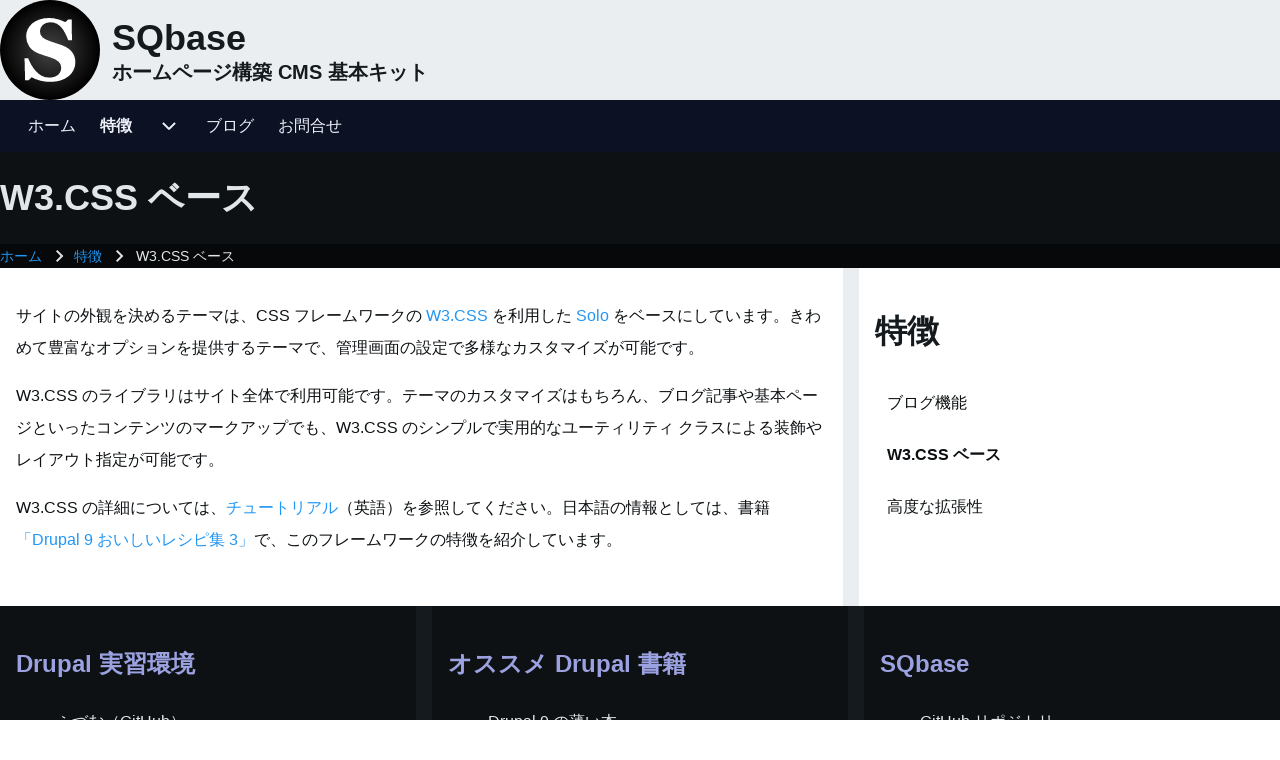

--- FILE ---
content_type: text/html; charset=UTF-8
request_url: https://sqbase.white-root.com/features/w3css
body_size: 39280
content:
<!DOCTYPE html>
<html lang="ja" dir="ltr" prefix="og: https://ogp.me/ns#" class=" fs-16 gap-16">
  <head>
    <meta charset="utf-8" />
<meta name="description" content="CSS フレームワークの W3.CSS を利用した Solo テーマを採用しています。" />
<meta name="abstract" content="CSS フレームワークの W3.CSS を利用した Solo テーマを採用しています。" />
<link rel="canonical" href="https://sqbase.white-root.com/features/w3css" />
<meta property="og:site_name" content="SQbase" />
<meta property="og:type" content="article" />
<meta property="og:url" content="https://sqbase.white-root.com/features/w3css" />
<meta property="og:title" content="W3.CSS ベース" />
<meta property="og:description" content="CSS フレームワークの W3.CSS を利用した Solo テーマを採用しています。" />
<meta property="og:image" content="https://sqbase.white-root.com/sites/default/files/styles/og_image/public/2022-10/frontend.jpg?itok=pTEjl-4J" />
<meta name="twitter:card" content="summary_large_image" />
<meta name="twitter:description" content="CSS フレームワークの W3.CSS を利用した Solo テーマを採用しています。" />
<meta name="twitter:image" content="https://sqbase.white-root.com/sites/default/files/styles/twitter_card_large/public/2022-10/frontend.jpg?itok=rCzqjz0u" />
<meta name="twitter:image:alt" content="フロントエンド" />
<meta name="Generator" content="Drupal 10 (https://www.drupal.org)" />
<meta name="MobileOptimized" content="width" />
<meta name="HandheldFriendly" content="true" />
<meta name="viewport" content="width=device-width, initial-scale=1.0" />
<link href="https://fonts.googleapis.com/css2?family=Reggae+One&amp;display=swap" rel="stylesheet" type="text/css" />
<style>.reggae-one-regular {
  font-family: "Reggae One", system-ui;
  font-weight: 400;
  font-style: normal;
}</style>
<link rel="icon" href="/themes/custom/sqsolo/favicon.ico" type="image/vnd.microsoft.icon" />
<script>window.a2a_config=window.a2a_config||{};a2a_config.callbacks=[];a2a_config.overlays=[];a2a_config.templates={};</script>

    <title>W3.CSS ベース | SQbase</title>
    <link rel="stylesheet" media="all" href="/sites/default/files/css/css_zAwDIry_z0wsSQrvwYeZZvgMCzVd4tG9bgk-uIM9K0s.css?delta=0&amp;language=ja&amp;theme=sqsolo&amp;include=[base64]" />
<link rel="stylesheet" media="all" href="/sites/default/files/css/css_sLGZSlFw0PqnK1svJGU9by7Kp9i1IRVGrp8Naoyi_0U.css?delta=1&amp;language=ja&amp;theme=sqsolo&amp;include=[base64]" />
<link rel="stylesheet" media="all" href="https://cdnjs.cloudflare.com/ajax/libs/font-awesome/6.5.1/css/all.min.css" defer />
<link rel="stylesheet" media="all" href="/sites/default/files/css/css_3iZbikknEjHcHyVoVJqbepj-UfJWoULXJ7sp0J4n3us.css?delta=3&amp;language=ja&amp;theme=sqsolo&amp;include=[base64]" />

    <script src="https://cdnjs.cloudflare.com/ajax/libs/font-awesome/6.5.1/js/all.min.js" defer></script>
<script src="/libraries/klaro/dist/klaro-no-translations-no-css.js?t61wiz" defer id="klaro-js"></script>

  </head>
  <body class="path-node-15 path-node page-node-type-page">
                    
    
      <div class="dialog-off-canvas-main-canvas" data-off-canvas-main-canvas>
    
<!-- Start: Page Wrapper -->

<div id="page-wrapper" class="page-wrapper sw-1600 sb-992 mn-992 title-l-36 solo__bc-scroll" >

          <!-- Start: Highlighted -->
    <div id="highlighted" class="solo-outer lone highlighted" >
      <div id="highlighted-inner" class="solo-inner solo-col solo-col-1 highlighted-inner">
                <div data-drupal-messages-fallback class="hidden"></div>


      </div>
    </div>
    <!-- End: Highlighted -->
        
    
  
  
          <!-- Start: Header -->
    <header id="header" class="solo-outer lone header" role="banner" aria-label="サイトヘッダー">
      <div id="header-inner" class="solo-inner solo-col solo-col-1 header-inner">

        
        
                                

<section id="block-sqsolo-branding" class="solo-clear solo-block block-system block-system-branding-block">
          
        
  
  
<div class="branding-wrapper">
    <div class="branding-first">
      <a class="site-logo" href="/" title="ホーム" rel="ホーム">
      <img src="/themes/custom/sqsolo/logo.svg" class="site-logo-img" alt="ホーム" />
    </a>
  
    </div>
  
    <div class="branding-second site-name-outer site-slogan-outer">
          <div class="site-name">
        <a class="site-name-link" href="/" title="ホーム" rel="ホーム">
        SQbase
      </a>
      </div>
    
          <div class="site-slogan">ホームページ構築 CMS 基本キット</div>
      </div>
  
</div>
</section>


        
      </div>
    </header>
    <!-- End: Header -->
          <!-- Start: Primary Menu -->
    <div id="primary-menu" class="solo-outer lone main-navigation-wrapper primary-menu" role="navigation" aria-label="Main Navigation">
      <div id="primary-menu-inner" class="solo-inner solo-col solo-col-1 primary-menu-inner">
                    <nav  id="block-sqsolo-main-menu" class="block block-menu navigation menu--main" aria-labelledby="block-sqsolo-main-menu-menu" role="navigation">

                    
    <h2 class="visually-hidden block__title" id="block-sqsolo-main-menu-menu">メインナビゲーション</h2>
    
  
        <div class="solo-clear solo-menu navigation-responsive navigation-primary-responsive navigation-responsive-click expand-right"
     aria-label="メインナビゲーション"
     data-menu-name="main"
     data-interaction-type="navigation-responsive-click">
        <div class="mobile-nav hamburger-icon solo-block">
        <button class="solo-button-menu mobile-menubar-toggler-button"
                data-drupal-selector="mobile-menubar-toggler-button"
                tabindex='0'
                aria-label="Toggle main menu"
                aria-expanded="false"
                aria-controls="main-menubar"
                type="button">
            <span aria-hidden="true">      <svg width="60" height="40" viewbox="0 0 60 40">
    <g stroke-width="4" stroke-linecap="round" stroke-linejoin="round" fill="none" stroke="currentColor" class="svg-stroke">
      <path id="svg-top" d="M10,10 L50,10 Z"></path>
      <path id="svg-middle" d="M10,20 L50,20 Z"></path>
      <path id="svg-bottom" d="M10,30 L50,30 Z"></path>
    </g>
  </svg>
</span>
            <span class="visually-hidden">Toggle main menu</span>
        </button>
    </div>
            

    <ul class="navigation__menubar navigation__responsive navigation__primary navigation__menubar-main"  id="main-menubar--2" role="menubar" data-menu-level="1" aria-orientation="horizontal">
  
        
                      
                    
                
                
    
    
                
                   <li class="btn-animate nav__menu-item nav__menu-item-main nav__menubar-item link-only" role='none' data-link-type="link">
                                            
                                                        <a href="/" class="nav__menu-link nav__menu-link-main" role="menuitem" tabindex="-1" data-drupal-link-system-path="&lt;front&gt;" data-inactive="true">        <span class="menu__url-title">ホーム</span>
      </a>
                        
        </li>
    
            
                    
                
                
    
    
                
            <li class="btn-animate nav__menu-item nav__menu-item-main nav__menubar-item has-sub__menu link-and-button is-active" role='none' data-link-type="link">
                                    <a href="/features" class="nav__menu-link nav__menu-link-main url-added"tabindex="-1" data-drupal-link-system-path="node/11" role='menuitem'>
            <span class="menu__url-title-enabled">特徴</span>
        </a>
        <button class="en-link dropdown-toggler dropdown-toggler-parent"  data-drupal-selector="main-sub-menu-2" role="menuitem" aria-controls="main-sub-menu-2" aria-haspopup="true" aria-expanded="false" tabindex="-1" type="button" data-menu-item-id="2">
            <span class="visually-hidden">特徴 sub-navigation</span>
            <span class="toggler-icon dropdown-arrow">      <svg aria-hidden="true" width="24" height="24" viewbox="0 0 24 24" stroke-width="2" stroke-linecap="butt" stroke-linejoin="bevel" fill="none" stroke="currentColor" class="svg-stroke">
    <path d="M6 9l6 6 6-6"/>
  </svg>
</span>
        </button>
    
    
                        

    <ul class="sub__menu sub__menu-main" id="main-sub-menu-2" tabindex="-1"  id="main-submenu--2" role="menu" tabindex="-1" aria-hidden="true" data-menu-level="2" aria-orientation="vertical">
  
        
            
                    
                
                
    
    
                
                   <li class="btn-animate nav__menu-item nav__menu-item-main nav__submenu-item link-only" role='none' data-link-type="link">
                                            
                                                        <a href="/features/blog" class="nav__menu-link nav__menu-link-main" role="menuitem" tabindex="-1" data-drupal-link-system-path="node/14" data-inactive="true">        <span class="menu__url-title">ブログ機能</span>
      </a>
                        
        </li>
    
            
                    
                
                
    
    
                
                   <li class="btn-animate nav__menu-item nav__menu-item-main nav__submenu-item link-only is-active" role='none' data-link-type="link">
                                            
                                                        <a href="/features/w3css" title="W3.CSS ベース" class="nav__menu-link nav__menu-link-main is-active" role="menuitem" tabindex="-1" data-drupal-link-system-path="node/15" aria-current="page">        <span class="menu__url-title">W3.CSS ベース</span>
      </a>
                        
        </li>
    
            
                    
                
                
    
    
                
                   <li class="btn-animate nav__menu-item nav__menu-item-main nav__submenu-item link-only" role='none' data-link-type="link">
                                            
                                                        <a href="/features/extensibility" class="nav__menu-link nav__menu-link-main" role="menuitem" tabindex="-1" data-drupal-link-system-path="node/13" data-inactive="true">        <span class="menu__url-title">高度な拡張性</span>
      </a>
                        
        </li>
      </ul>
 
        </li>
    
            
                    
                
                
    
    
                
                   <li class="btn-animate nav__menu-item nav__menu-item-main nav__menubar-item link-only" role='none' data-link-type="link">
                                            
                                                        <a href="/blog" class="nav__menu-link nav__menu-link-main" role="menuitem" tabindex="-1" data-drupal-link-system-path="blog" data-inactive="true">        <span class="menu__url-title">ブログ</span>
      </a>
                        
        </li>
    
            
                    
                
                
    
    
                
                   <li class="btn-animate nav__menu-item nav__menu-item-main nav__menubar-item link-only" role='none' data-link-type="link">
                                            
                                                        <a href="/contact" class="nav__menu-link nav__menu-link-main" role="menuitem" tabindex="-1" data-drupal-link-system-path="contact" data-inactive="true">        <span class="menu__url-title">お問合せ</span>
      </a>
                        
        </li>
      </ul>
 
</div>

  </nav>


      </div>
    </div>
    <!-- End: Primary Menu -->
    
            
    

      
    
        <!-- Start: Page Title -->
    <div id="page-title" class="solo-outer lone page-title" >
      <div id="page-title-inner" class="solo-inner solo-col solo-col-1 fade-inner page-title-inner">
            <div id="block-sqsolo-page-title" class="block block-core block-page-title-block">
  
  
  <h1 class="page-title-text">
<span>W3.CSS ベース</span>
</h1>


  
</div>


      </div>
    </div>
    <!-- End: Page Title -->
  
        <!-- Start: Page Title -->
    <div id="breadcrumb" aria-label="パンくず" class="solo-outer lone breadcrumb" >
      <div id="breadcrumb-inner" class="solo-inner solo-col solo-col-1 fade-inner breadcrumb-inner">
            

<section id="block-sqsolo-breadcrumbs" class="w3-link-blue solo-clear solo-block block-system block-system-breadcrumb-block">
          
        
  
      
  <nav class="solo-block breadcrumb-nav" role="navigation" aria-labelledby="system-breadcrumb">
    <h2 id="system-breadcrumb" class="visually-hidden">パンくず</h2>
    <ul class="solo-ul solo-medium breadcrumb-menu">
              <li>
                                    <a class="btn-animate" href="/">ホーム</a>
                                                  <svg class="breadcrumb-sep" height="24" viewBox="0 -960 960 960" width="24" xmlns="http://www.w3.org/2000/svg">
                <path d="m504-480-184-184 56-56 240 240-240 240-56-56z"/>
              </svg>
                              </li>
              <li>
                                    <a class="btn-animate" href="/features">特徴</a>
                                                  <svg class="breadcrumb-sep" height="24" viewBox="0 -960 960 960" width="24" xmlns="http://www.w3.org/2000/svg">
                <path d="m504-480-184-184 56-56 240 240-240 240-56-56z"/>
              </svg>
                              </li>
              <li>
                                    <span class="breadcrumb-title">W3.CSS ベース</span>
                                                      </li>
          </ul>
  </nav>

  </section>


      </div>
    </div>
    <!-- End: Page Title -->
  
  


      
      



  <!-- Start: Main -->
  <div id="main-container" class="solo-outer multi main-container active-main-2" >
    <div id="main-container-inner" class="solo-inner solo-col main-container-inner solo-col-2-1 left-main-right">
      <!-- Start: Main Container -->

    
          <!-- Start: Main Content -->
      <div id="sidebar-box-main" class="region-outer main-box sidebar-box-main" role="main">
        <div class="region-inner main-box-inner sidebar-box-main-inner fade-inner" >
                        

<section id="block-sqsolo-content" class="w3-link-blue solo-clear solo-block block-system block-system-main-block">
          
        
  
      
<article data-history-node-id="15" class="node solo-clear node--type-page node--view-mode-full">

  <header class="solo-clear node__header header-is-empty">
    
        

    
  </header>

  <div class="solo-clear node__content">
    
            <div class="field field--name-body field--type-text-with-summary field--label-hidden field__item"><p>サイトの外観を決めるテーマは、CSS フレームワークの&nbsp;<a href="https://www.w3schools.com/w3css/" rel="noopener" target="_blank">W3.CSS</a> を利用した <a href="https://www.drupal.org/project/solo" rel="noopener" target="_blank">Solo</a> をベースにしています。きわめて豊富なオプションを提供するテーマで、管理画面の設定で多様なカスタマイズが可能です。</p><p>W3.CSS のライブラリはサイト全体で利用可能です。テーマのカスタマイズはもちろん、ブログ記事や基本ページといったコンテンツのマークアップでも、W3.CSS のシンプルで実用的なユーティリティ クラスによる装飾やレイアウト指定が可能です。</p><p>W3.CSS の詳細については、<a href="https://www.w3schools.com/w3css/" rel="noopener" target="_blank">チュートリアル</a>（英語）を参照してください。日本語の情報としては、書籍<a href="https://www.amazon.co.jp/dp/B0BDGFDWDR" rel="noopener" target="_blank">「Drupal 9 おいしいレシピ集 3」</a>で、このフレームワークの特徴を紹介しています。</p></div>
      
  </div>

</article>

  </section>


        </div>
      </div>
      <!-- End: Main Content -->
    
          <!-- Start: Right SideBar -->
      <div id="sidebar-box-second" class="region-outer main-box main-box-sides sidebar-box-second" role="complementary" aria-label="Sidebar Second">
        <div class="region-inner main-box-inner sidebar-box-second-inner fade-inner" >
              <nav  id="block-sqsolo-features-menu" class="submenu-sidebar-block block block-menu navigation menu--main" aria-labelledby="block-sqsolo-features-menu-menu" role="navigation">

          
    <h2 class="block__title" id="block-sqsolo-features-menu-menu">特徴</h2>
    
  
        <div class="solo-clear solo-menu navigation-sidebar navigation-sidebar-template navigation-sidebar-click">
            
    <ul class="navigation__menubar navigation__sidebar navigation__sidebar__template navigation__menubar-main"  id="main-menubar--4" role="menubar">
  
    
      
            
        
        
  
  
                
                 <li class="btn-animate nav__menu-item nav__menu-item-main nav__menubar-item link-only" role='none' data-link-type="link">
                                    
                                                <a href="/features/blog" class="nav__menu-link nav__menu-link-main" role="menuitem" tabindex="-1" data-drupal-link-system-path="node/14" data-inactive="true">      <span class="menu__url-title">ブログ機能</span>
    </a>
                    
        </li>

    
      
            
        
        
  
  
                
                 <li class="btn-animate nav__menu-item nav__menu-item-main nav__menubar-item link-only is-active" role='none' data-link-type="link">
                                    
                                                <a href="/features/w3css" title="W3.CSS ベース" class="nav__menu-link nav__menu-link-main is-active" role="menuitem" tabindex="-1" data-drupal-link-system-path="node/15" aria-current="page">      <span class="menu__url-title">W3.CSS ベース</span>
    </a>
                    
        </li>

    
      
            
        
        
  
  
                
                 <li class="btn-animate nav__menu-item nav__menu-item-main nav__menubar-item link-only" role='none' data-link-type="link">
                                    
                                                <a href="/features/extensibility" class="nav__menu-link nav__menu-link-main" role="menuitem" tabindex="-1" data-drupal-link-system-path="node/13" data-inactive="true">      <span class="menu__url-title">高度な拡張性</span>
    </a>
                    
        </li>

      </ul>
 
</div>

  </nav>


        </div>
      </div>
      <!-- End: Right SideBar -->
    
      <!-- End: Main Container -->
    </div>
  </div>
<!-- End: Main -->

    
      
    


      
      
      



  <!-- Start: Footer -->
  <div id="footer-container" class="solo-outer multi footer-container active-footer-3" >
    <div id="footer-container-inner" class="solo-inner solo-col footer-container-inner solo-col-1-1-1">

          <!-- Start: Footer First  -->
      <div id="footer-box-first" class="region-outer footer-box footer-box-first">
        <div class="region-inner footer-box-inner footer-box-first-inner fade-inner" >
              

<section id="block-sqsolo-footer-block1" class="solo-clear solo-block block-block-content block-block-content64e96fee-0b0d-4a42-b19c-33cbc01bae8b">
          
        
  
      
            <div class="field field--name-body field--type-text-with-summary field--label-hidden field__item"><h3>Drupal 実習環境</h3>

<ul>
	<li><a class="w3-hover-text-blue" href="https://github.com/bkenro/ffdsm" target="_blank">ふづむ（GitHub）</a></li>
	<li><a class="w3-hover-text-blue" href="https://app.vagrantup.com/bkenro/boxes/ffdsm" target="_blank">ふづむ（Vagrant Cloud）</a></li>
</ul>
</div>
      
  </section>


        </div>
      </div>
      <!-- End: Footer First -->
    
          <!-- Start: Footer Second Region -->
      <div id="footer-box-second" class="region-outer footer-box footer-box-second">
        <div class="region-inner footer-box-inner footer-box-second-inner fade-inner" >
              

<section id="block-sqsolo-footer-block2" class="solo-clear solo-block block-block-content block-block-contenta2e01f8f-52cc-4841-b70e-f689fd602712">
          
        
  
      
            <div class="field field--name-body field--type-text-with-summary field--label-hidden field__item"><h3>オススメ Drupal 書籍</h3><ul><li><a class="w3-hover-text-blue" href="https://www.amazon.co.jp/dp/B0922326NR" target="_blank" title="Drupal 9 Web開発ことはじめ">Drupal 9 の薄い本</a></li><li><a class="w3-hover-text-blue" href="https://www.amazon.co.jp/dp/B09NBN6934" target="_blank" title="Drupal 9 おいしいレシピ集">Drupal 9 おいしいレシピ集</a></li><li><a class="w3-hover-text-blue" href="https://www.amazon.co.jp/dp/B0B3MJC59Q" target="_blank" title="Drupal 9 おいしいレシピ集2">Drupal 9 おいしいレシピ集2</a></li><li><a class="w3-hover-text-blue" href="https://www.amazon.co.jp/dp/B0BDGFDWDR" target="_blank" title="Drupal 9 おいしいレシピ集3">Drupal 9 おいしいレシピ集3</a></li><li><a class="w3-hover-text-blue" href="https://www.amazon.co.jp/dp/B0CJXDV1PD" target="_blank" title="酒屋の娘、Webサイト制作します！Drupal 10で小さな商店街がDXに挑戦！">酒屋の娘、Webサイト制作します！</a></li><li><a class="w3-hover-text-blue" href="https://www.amazon.co.jp/dp/B0CN8SMRHY" target="_blank" title="続・酒屋の娘、Webサイト制作します: Drupal 10で多言語サイトに挑戦！">続・酒屋の娘、Webサイト制作します！</a></li></ul></div>
      
  </section>


        </div>
      </div>
      <!-- End: Footer Second -->
    
          <!-- Start: Footer Third -->
      <div id="footer-box-third" class="region-outer footer-box footer-box-third">
        <div class="region-inner footer-box-inner footer-box-third-inner fade-inner" >
              

<section id="block-sqsolo-footer-block3" class="solo-clear solo-block block-block-content block-block-contentbabe213b-d722-4619-b414-dbe771a653eb">
          
        
  
      
            <div class="field field--name-body field--type-text-with-summary field--label-hidden field__item"><h3>SQbase</h3><ul><li><a class="w3-hover-text-blue" href="https://github.com/bkenro/sqbase" target="_blank">GitHub リポジトリ</a></li><li><a class="w3-hover-text-blue" href="https://sqbase.white-root.com/" target="_blank">デモサイト</a></li></ul></div>
      
  </section>


<section id="block-sqsolo-powered" class="w3-small w3-link-blue w3-right-align solo-clear solo-block block-system block-system-powered-by-block">
          
        
  
      <span>Powered by <a href="https://www.drupal.org">Drupal</a></span>
  </section>


        </div>
      </div>
      <!-- End: Footer Third -->
    
    </div>
  </div>
  <!-- End: Footer -->
      
        <!-- Start: Footer Menu -->
    <div id="footer-menu" aria-label="Footer Menu" class="solo-outer lone footer-menu" >
      <div id="footer-menu-inner" class="solo-inner solo-col solo-col-1 footer-menu-inner">

          <!-- Start: Social Media -->
      <div class="solo-clear fade-inner footer-menu-first sm-icons sm-icons-small" >
                                                    <a href="https://www.facebook.com/drupalsapporo" title="Facebook" class="solo-clear facebook" target="_blank">
                            <span class="sm-icon">
                                    <svg class="svg-icon facebook" xmlns="http://www.w3.org/2000/svg" xmlns:xlink="http://www.w3.org/1999/xlink" width="30pt" height="30pt" viewBox="0 0 30 30" version="1.1"><g><path class="path-update" style="stroke:none;fill-rule:evenodd;fill:--solo-fb;fill-opacity:1;" d="M 30 15.085938 C 30 6.761719 23.289062 0 15 0 C 6.710938 0 0 6.75 0 15.085938 C 0 22.625 5.488281 28.875 12.664062 30 L 12.664062 19.449219 L 8.851562 19.449219 L 8.851562 15.085938 L 12.648438 15.085938 L 12.648438 11.761719 C 12.648438 7.988281 14.898438 5.886719 18.324219 5.886719 C 19.960938 5.886719 21.675781 6.1875 21.675781 6.1875 L 21.675781 9.898438 L 19.800781 9.898438 C 17.925781 9.898438 17.351562 11.0625 17.351562 12.261719 L 17.351562 15.085938 L 21.5 15.085938 L 20.835938 19.460938 L 17.335938 19.460938 L 17.335938 30 C 24.523438 28.875 30 22.625 30 15.085938 "/></g></svg>
                </span>
              </a>
                                                                        <a href="https://x.com/drupalsapporo" title="Twitter" class="solo-clear twitter" target="_blank">
                            <span class="sm-icon">
                                    <svg class="svg-icon twitter" xmlns="http://www.w3.org/2000/svg" shape-rendering="geometricPrecision" text-rendering="geometricPrecision" image-rendering="optimizeQuality" fill-rule="evenodd" clip-rule="evenodd" viewBox="0 0 512 512"><path class="path-update" style="stroke:none; fill:--solo-tw;fill-opacity:1; fill-rule:evenodd;" d="M256 0c141.384 0 256 114.616 256 256 0 141.384-114.616 256-256 256C114.616 512 0 397.384 0 256 0 114.616 114.616 0 256 0zm62.64 157.549h33.401l-72.974 83.407 85.85 113.495h-67.222l-52.645-68.837-60.244 68.837h-33.422l78.051-89.212-82.352-107.69h68.924l47.59 62.916 55.043-62.916zm-11.724 176.908h18.509L205.95 176.494h-19.861l120.827 157.963z"/></svg>
                </span>
              </a>
                                                                                          <a href="https://www.youtube.com/@sq-channel" title="Youtube" class="solo-clear youtube" target="_blank">
                            <span class="sm-icon">
                                    <svg class="svg-icon youtube" xmlns="http://www.w3.org/2000/svg" xmlns:xlink="http://www.w3.org/1999/xlink" width="30pt" height="30pt" viewBox="0 0 30 30" version="1.1"><g><path class="path-update" style=" stroke:none;fill-rule:evenodd;fill:--solo-tb;fill-opacity:1;" d="M 15 0 C 23.285156 0 30 6.714844 30 15 C 30 23.285156 23.285156 30 15 30 C 6.714844 30 0 23.285156 0 15 C 0 6.714844 6.714844 0 15 0 Z M 15.367188 8.75 L 14.632812 8.75 L 13.253906 8.765625 C 11.40625 8.796875 8.617188 8.882812 7.671875 9.121094 C 6.878906 9.316406 6.25 9.917969 6.015625 10.703125 C 5.789062 11.507812 5.695312 12.8125 5.652344 13.777344 L 5.625 14.796875 L 5.625 15.203125 L 5.636719 15.738281 C 5.664062 16.691406 5.75 18.347656 6.015625 19.296875 C 6.230469 20.066406 6.867188 20.671875 7.671875 20.878906 C 8.59375 21.113281 11.257812 21.199219 13.105469 21.230469 L 14.863281 21.25 L 16.3125 21.238281 C 18.128906 21.214844 21.300781 21.136719 22.324219 20.878906 C 23.121094 20.683594 23.75 20.082031 23.984375 19.296875 C 24.246094 18.359375 24.332031 16.738281 24.359375 15.777344 L 24.375 15.117188 L 24.371094 14.613281 C 24.355469 13.777344 24.289062 11.78125 23.984375 10.703125 C 23.75 9.917969 23.121094 9.316406 22.324219 9.121094 C 21.5 8.910156 19.261719 8.820312 17.476562 8.78125 Z M 13.082031 12.363281 L 17.984375 15 L 13.082031 17.636719 Z M 13.082031 12.363281 "/></g></svg>
                </span>
              </a>
                                                                                                                                                                                    <a href="https://drupalsapporo.net/" title="Drupal" class="solo-clear drupal" target="_blank">
                            <span class="sm-icon">
                                    <svg class="svg-icon drupal" xmlns="http://www.w3.org/2000/svg" xmlns:xlink="http://www.w3.org/1999/xlink" width="30pt" height="30pt" viewBox="0 0 30 30" version="1.1"><g><path class="path-update" style="stroke:none;fill-rule:evenodd;fill:--solo-dr;fill-opacity:1;" d="M 15.007812 0.00390625 C 23.289062 0.00390625 30 6.71875 30 15 L 30 15.003906 C 29.996094 23.289062 23.277344 30 14.996094 29.996094 C 6.714844 29.996094 0 23.277344 0.00390625 14.996094 C 0.0078125 6.710938 6.722656 0 15.007812 0.00390625 Z M 14.929688 3.859375 C 14.519531 5.417969 13.128906 6.804688 11.675781 8.257812 C 9.5 10.4375 7.027344 12.90625 7.027344 16.609375 C 7.035156 20.96875 10.5625 24.5 14.921875 24.511719 C 19.285156 24.511719 22.828125 20.976562 22.832031 16.609375 C 22.832031 12.90625 20.367188 10.4375 18.183594 8.257812 L 17.988281 8.0625 C 16.609375 6.679688 15.324219 5.351562 14.929688 3.859375 Z M 15.039062 15.691406 C 15.945312 16.660156 16.519531 17.328125 17.117188 18.054688 C 17.164062 18.109375 17.203125 18.167969 17.238281 18.230469 C 17.96875 19.28125 17.871094 20.703125 17 21.644531 C 15.976562 22.75 14.25 22.820312 13.140625 21.796875 C 12.03125 20.773438 11.960938 19.042969 12.988281 17.933594 C 13.566406 17.246094 14.269531 16.570312 15.039062 15.691406 Z M 11.425781 12.066406 L 11.808594 12.425781 L 13.578125 14.238281 C 13.644531 14.3125 13.644531 14.425781 13.578125 14.503906 L 11.726562 16.546875 L 11.082031 17.335938 C 10.835938 17.636719 10.625 17.964844 10.457031 18.316406 C 10.433594 18.371094 10.382812 18.417969 10.324219 18.429688 L 10.257812 18.429688 C 10.078125 18.414062 9.871094 18.082031 9.871094 18.082031 L 9.839844 18.035156 C 9.796875 17.96875 9.757812 17.898438 9.722656 17.828125 L 9.6875 17.753906 C 9.433594 16.929688 9.414062 16.050781 9.628906 15.214844 L 9.652344 15.128906 C 9.847656 14.433594 10.160156 13.777344 10.570312 13.1875 C 10.832031 12.796875 11.121094 12.421875 11.425781 12.066406 Z M 14.941406 8.40625 C 15.414062 8.941406 15.945312 9.480469 16.445312 9.980469 L 16.457031 10.015625 C 17.503906 10.992188 18.453125 12.070312 19.285156 13.234375 C 19.992188 14.226562 20.378906 15.414062 20.390625 16.632812 C 20.390625 17.160156 20.3125 17.683594 20.15625 18.1875 L 20.148438 18.207031 C 20.105469 18.3125 20.015625 18.386719 19.90625 18.402344 L 19.855469 18.402344 C 19.746094 18.371094 19.65625 18.296875 19.601562 18.199219 L 19.515625 18.070312 C 19.066406 17.402344 18.554688 16.773438 17.996094 16.191406 L 17.273438 15.429688 L 14.867188 12.921875 C 14.460938 12.53125 13.734375 11.832031 13.425781 11.449219 C 13.417969 11.429688 13.40625 11.40625 13.394531 11.390625 C 13.308594 11.273438 13.246094 11.148438 13.203125 11.011719 L 13.203125 10.9375 C 13.160156 10.695312 13.195312 10.441406 13.296875 10.214844 C 13.363281 10.074219 13.457031 9.941406 13.566406 9.832031 C 14.035156 9.363281 14.5 8.910156 14.941406 8.40625 Z M 14.941406 8.40625 "/></g></svg>
                </span>
              </a>
                                                                        <a href="/rss.xml" title="Rss" class="solo-clear rss" target="_blank">
                            <span class="sm-icon">
                                    <svg class="svg-icon rss" xmlns="http://www.w3.org/2000/svg" xmlns:xlink="http://www.w3.org/1999/xlink" width="30pt" height="30pt" viewBox="0 0 30 30" version="1.1"><g><path class="path-update" style="stroke:none;fill-rule:evenodd;fill:--solo-ss;fill-opacity:1;" d="M 15 0 C 6.714844 0 0 6.714844 0 15 C 0 23.285156 6.714844 30 15 30 C 23.285156 30 30 23.285156 30 15 C 30 6.714844 23.285156 0 15 0 Z M 8.089844 24.328125 C 6.742188 24.328125 5.648438 23.242188 5.648438 21.894531 C 5.648438 20.558594 6.742188 19.457031 8.089844 19.457031 C 9.441406 19.457031 10.535156 20.558594 10.539062 21.894531 C 10.539062 23.242188 9.445312 24.328125 8.089844 24.328125 Z M 14.230469 24.351562 C 14.230469 22.050781 13.335938 19.890625 11.714844 18.273438 C 10.09375 16.648438 7.941406 15.75 5.652344 15.75 L 5.652344 12.234375 C 12.328125 12.234375 17.765625 17.671875 17.765625 24.351562 Z M 20.472656 24.351562 C 20.472656 16.171875 13.824219 9.515625 5.65625 9.515625 L 5.65625 6 C 15.769531 6 24 14.234375 24 24.351562 Z M 20.472656 24.351562 "/></g></svg>
                </span>
              </a>
                                          </div>
      <!-- End: Social Media -->
    
        <!-- Start: Bottom Menu -->
              </div>
    </div>
    <!-- End: Footer Menu -->
  
        <!-- Start: Copyright -->
    <div id="copyright" class="solo-outer lone copyright"  aria-label="Site Copyright and Credit">
      <div id="copyright-inner" class="solo-inner solo-col copyright-inner solo-col-1">
                      <!-- Start: Credit Link -->
      <p class="copyright-second">
        supported by <a href="https://synergyquest.jp/" title="Synergy Quest" target="_blank" rel="noopener noreferrer">Synergy Quest</a>
      </p>
      <!-- End: Credit Link -->
            </div>
    </div>
    <!-- End: Copyright -->
  </div>
<!-- End: Page Wrapper -->

  </div>

    
    <script type="application/json" data-drupal-selector="drupal-settings-json">{"path":{"baseUrl":"\/","pathPrefix":"","currentPath":"node\/15","currentPathIsAdmin":false,"isFront":false,"currentLanguage":"ja"},"pluralDelimiter":"\u0003","suppressDeprecationErrors":true,"ajaxPageState":{"libraries":"[base64]","theme":"sqsolo","theme_token":null},"ajaxTrustedUrl":[],"back_to_top":{"back_to_top_button_trigger":100,"back_to_top_speed":1200,"back_to_top_prevent_on_mobile":true,"back_to_top_prevent_in_admin":false,"back_to_top_button_type":"image","back_to_top_button_text":"Back to top"},"klaro":{"config":{"elementId":"klaro","storageMethod":"cookie","cookieName":"klaro","cookieExpiresAfterDays":180,"cookieDomain":"","groupByPurpose":false,"acceptAll":false,"hideDeclineAll":false,"hideLearnMore":false,"learnMoreAsButton":false,"additionalClass":" hide-consent-dialog-title klaro-theme-sqsolo","htmlTexts":false,"autoFocus":true,"privacyPolicy":"\/","lang":"ja","services":[{"name":"cms","default":true,"title":"Functional","description":"Store data (e.g. cookie for user session) in your browser (required to use this website).","purposes":["cms"],"callbackCode":"","cookies":[["^[SESS|SSESS]","",""]],"required":true,"optOut":false,"onlyOnce":false,"contextualConsentOnly":false,"contextualConsentText":"","wrapperIdentifier":[],"translations":{"ja":{"title":"Functional"}}},{"name":"klaro","default":true,"title":"Consent manager","description":"Klaro! Cookie \u0026 Consent manager saves your consent status in the browser.","purposes":["cms"],"callbackCode":"","cookies":[["klaro","",""]],"required":true,"optOut":false,"onlyOnce":false,"contextualConsentOnly":false,"contextualConsentText":"","wrapperIdentifier":[],"translations":{"ja":{"title":"Consent manager"}}},{"name":"vimeo","default":false,"title":"Vimeo","description":"Vimeo is a video sharing platform by Vimeo, LLC (USA).","purposes":["external_content"],"callbackCode":"","cookies":[],"required":false,"optOut":false,"onlyOnce":false,"contextualConsentOnly":false,"contextualConsentText":"","wrapperIdentifier":[],"translations":{"ja":{"title":"Vimeo"}}},{"name":"youtube","default":false,"title":"YouTube","description":"YouTube is an online video sharing platform owned by Google.","purposes":["external_content"],"callbackCode":"","cookies":[],"required":false,"optOut":false,"onlyOnce":false,"contextualConsentOnly":false,"contextualConsentText":"","wrapperIdentifier":[],"translations":{"ja":{"title":"YouTube"}}}],"translations":{"ja":{"consentModal":{"title":"Use of personal data and cookies","description":"Please choose the services and 3rd party applications we would like to use.\n","privacyPolicy":{"name":"privacy policy","text":"To learn more, please read our {privacyPolicy}.\n"}},"consentNotice":{"changeDescription":"There were changes since your last visit, please update your consent.","description":"We use cookies and process personal data for the following purposes: {purposes}.\n","learnMore":"\u30ab\u30b9\u30bf\u30de\u30a4\u30ba","privacyPolicy":{"name":"privacy policy"}},"ok":"\u53d7\u3051\u5165\u308c\u308b","save":"\u4fdd\u5b58","decline":"Decline","close":"\u9589\u3058\u308b","acceptAll":"Accept all","acceptSelected":"Accept selected","service":{"disableAll":{"title":"Toggle all services","description":"Use this switch to enable\/disable all services."},"optOut":{"title":"(opt-out)","description":"This service is loaded by default (opt-out possible)."},"required":{"title":"(always required)","description":"This service is always required."},"purposes":"Purposes","purpose":"Purpose"},"contextualConsent":{"acceptAlways":"\u5fc5\u9808","acceptOnce":"Yes (this time)","description":"Load external content supplied by {title}?"},"poweredBy":"Powered by Klaro!","purposeItem":{"service":"Service","services":"Services"},"privacyPolicy":{"name":"privacy policy","text":"To learn more, please read our {privacyPolicy}.\n"},"purposes":{"cms":{"title":"Functional","description":""},"advertising":{"title":"Advertising and Marketing","description":""},"analytics":{"title":"Analytics","description":""},"livechat":{"title":"Live chat","description":""},"security":{"title":"\u30bb\u30ad\u30e5\u30ea\u30c6\u30a3\u30fc","description":""},"styling":{"title":"Styling","description":""},"external_content":{"title":"Embedded external content","description":""}}}},"showNoticeTitle":true,"styling":{"theme":["light"]}},"dialog_mode":"silent","show_toggle_button":false,"toggle_button_icon":null,"show_close_button":false,"exclude_urls":[],"disable_urls":[]},"solo":{"slideUpSpeed":350,"slideDownSpeed":500,"megaMenuSpeed":800},"user":{"uid":0,"permissionsHash":"a0e02e45ed574c4c3643276bb9004262cdf23f8231796499aa4fa03913c73120"}}</script>
<script src="/sites/default/files/js/js_YX7iTW-zstBu52FCr5cQzAxhRTC1jAeyOqQGF4-ro6A.js?scope=footer&amp;delta=0&amp;language=ja&amp;theme=sqsolo&amp;include=eJxNi1EKgCAQRC_k5l_XkS01yNUt16hun2kfwfDmMTBobWFMt8ZPBp85FTXhHEzhmk3_3KyiAmFm3aiEibWvB8DTCUcHI7irzy8gunQo2fvQChbiCekBLdguqQ"></script>
<script src="https://static.addtoany.com/menu/page.js" defer></script>
<script src="/sites/default/files/js/js_2fO8T-odGtxcoUqx8TzBVkZ2ZV8nTB1c1Q18g9pA5JY.js?scope=footer&amp;delta=2&amp;language=ja&amp;theme=sqsolo&amp;include=eJxNi1EKgCAQRC_k5l_XkS01yNUt16hun2kfwfDmMTBobWFMt8ZPBp85FTXhHEzhmk3_3KyiAmFm3aiEibWvB8DTCUcHI7irzy8gunQo2fvQChbiCekBLdguqQ"></script>

  </body>
</html>


--- FILE ---
content_type: application/javascript
request_url: https://sqbase.white-root.com/sites/default/files/js/js_2fO8T-odGtxcoUqx8TzBVkZ2ZV8nTB1c1Q18g9pA5JY.js?scope=footer&delta=2&language=ja&theme=sqsolo&include=eJxNi1EKgCAQRC_k5l_XkS01yNUt16hun2kfwfDmMTBobWFMt8ZPBp85FTXhHEzhmk3_3KyiAmFm3aiEibWvB8DTCUcHI7irzy8gunQo2fvQChbiCekBLdguqQ
body_size: 127112
content:
/* @license GPL-2.0-or-later https://www.drupal.org/licensing/faq */
(function(Drupal){'use strict';Drupal.behaviors.addToAny={attach:function(context,settings){if(context!==document&&window.a2a)a2a.init_all();}};})(Drupal);;
(function($,Drupal,once,drupalSettings){var frame;var scrollTo=function(to,duration){var element=document.scrollingElement||document.documentElement,start=element.scrollTop,change=to-start,startTs=performance.now(),easeOutQuart=function(t,b,c,d){t/=d;t--;return -c*(t*t*t*t-1)+b;},animateScroll=function(ts){var currentTime=ts-startTs;element.scrollTop=parseInt(easeOutQuart(currentTime,start,change,duration));if(currentTime<duration)frame=requestAnimationFrame(animateScroll);else element.scrollTop=to;};requestAnimationFrame(animateScroll);};Drupal.behaviors.backtotop={attach:function(context,settings){let isMobile=window.matchMedia("only screen and (max-width: 760px)").matches;if(!(settings.back_to_top.back_to_top_prevent_on_mobile&&isMobile)){var exist=$('#backtotop').length;if(exist==0)$(once('backtotop','body'),context).each(function(){$('body').append("<nav aria-label='"+Drupal.t("Back to top")+"'><button id='backtotop' aria-label='"+Drupal.t("Back to top")+"'>"+settings.back_to_top.back_to_top_button_text+"</button></nav>");});}backToTop();$(document).on("scroll",function(){backToTop();});$(once('backtotop','#backtotop'),context).each(function(){$(this).click(function(){$("html, body").bind("scroll mousedown DOMMouseScroll mousewheel keyup",function(){if(typeof frame!=='undefined')window.cancelAnimationFrame(frame);});speed=settings.back_to_top.back_to_top_speed;if(speed==null)speed=1200;scrollTo(0,speed);});});function backToTop(){if($(window).scrollTop()>settings.back_to_top.back_to_top_button_trigger)$('#backtotop').fadeIn();else $('#backtotop').fadeOut();}}};})(jQuery,Drupal,once,drupalSettings);;
(function(Drupal,drupalSettings){'use strict';Drupal.behaviors.klaro={config:false,manager:false,observing:false,needCallBehaviors:false,ready:false,attach:function(context,settings){if(!settings.klaro)return;if(typeof klaro==='undefined')document.querySelector('#klaro-js').addEventListener("load",()=>{Drupal.behaviors.klaro.proceed(context,settings);});else Drupal.behaviors.klaro.proceed(context,settings);},proceed:function(context,settings){if(!Drupal.behaviors.klaro.config){settings.klaro.config.services.forEach(function(service,a_index){settings.klaro.config.services[a_index].callback=Drupal.behaviors.klaro.serviceCallback;service.cookies.forEach(function(cookie,c_index){settings.klaro.config.services[a_index]['cookies'][c_index]=[new RegExp(cookie[0],'i'),cookie[1]||'/',cookie[2]||location.host];});});Drupal.behaviors.klaro.config=settings.klaro.config;}Drupal.behaviors.klaro.klaroDecorateWrapper(context,settings);context.querySelectorAll('a[data-name]')?.forEach((item)=>{item.removeAttribute('data-href');});if(!Drupal.behaviors.klaro.manager)Drupal.behaviors.klaro.manager=klaro.getManager(Drupal.behaviors.klaro.config);if(settings.klaro.dialog_mode==='silent')Drupal.behaviors.klaro.manager.confirmed=true;klaro.setup(Drupal.behaviors.klaro.config);Drupal.behaviors.klaro.klaroElementObserver();let learn_more_link=document.querySelector('a.cm-link.cn-learn-more');if(learn_more_link){let label_open_consent_dialog=Drupal.t("Open consent dialog",{},{context:'klaro'});learn_more_link.setAttribute('title',label_open_consent_dialog);learn_more_link.setAttribute('role','button');learn_more_link.setAttribute('aria-haspopup','dialog');}if(!Drupal.behaviors.klaro.manager)Drupal.behaviors.klaro.manager=klaro.getManager(Drupal.behaviors.klaro.config);if(context===document){var elements=once('klaro','body',context);Array.prototype.forEach.call(elements,function(){if(settings.klaro.show_toggle_button&&!document.getElementById('klaro_toggle_dialog')){var button_label=Drupal.t("Manage consents",{},{context:'klaro'});var button_html='<button id="klaro_toggle_dialog" aria-label="'+button_label+'" aria-haspopup="dialog" title="'+button_label+'" type="button" class="klaro_toggle_dialog klaro_toggle_dialog_override" rel="open-consent-manager"></button>';document.body.insertAdjacentHTML('afterbegin',button_html);}});}else{for(var app in Drupal.behaviors.klaro.manager.executedOnce)if(Drupal.behaviors.klaro.manager.executedOnce[app])if(document.querySelectorAll('[data-name="'+app+'"][data-src]:not([src])').length>0)Drupal.behaviors.klaro.manager.applyConsents();}var elements=once('klaro-thumbnail','.klaro.cm-as-context-notice',context);Array.prototype.forEach.call(elements,function(el){let klaro_elem=(el.closest('.field'))?.querySelector('[data-modified-by-klaro]');let thumbnail=klaro_elem?.getAttribute('data-thumbnail');let title=klaro_elem?.getAttribute('title');if(thumbnail){el.parentElement.style.backgroundImage='url('+thumbnail+')';el.parentElement.style.backgroundSize='cover';el.parentElement.style.backgroundPosition='center';el.firstChild.style.backgroundColor='rgba(250, 250, 250, 0.75)';}if(title){let title_elem=document.createElement('p');title_elem.textContent=title;el.firstChild.prepend(title_elem);}});Drupal.behaviors.klaro.config.services.forEach(function(service,a_index){if(service.contextualConsentText){var elements=once('klaro-text','[data-type="placeholder"][data-name="'+service.name+'"] div.context-notice > p:first-child',context);if(elements.length>0){let title_elem=document.createElement('p');title_elem.innerHTML=service.contextualConsentText;Array.prototype.forEach.call(elements,function(el){el.parentNode.replaceChild(title_elem.cloneNode(true),el);});}}});var elements=once('klaro-consent-link','[data-type="placeholder"] div.context-notice');var title=Drupal.t("Open the Consent Management Dialog",{},{context:'klaro'});var linktext=Drupal.t("Manage privacy settings",{},{context:'klaro'});Array.prototype.forEach.call(elements,function(el){el.insertAdjacentHTML('beforeend',`<p class="cm-dialog-link"><a href="#" title="${title}" rel="open-consent-manager">${linktext}</a></p>`);});if(Drupal.behaviors.klaro.needCallBehaviors&&context===document){Drupal.behaviors.klaro.needCallBehaviors=false;Drupal.attachBehaviors(document,drupalSettings);}Drupal.behaviors.klaro.ready=true;},serviceCallback:function(consent,service){if(Drupal.behaviors.klaro.manager&&service.onlyOnce&&Drupal.behaviors.klaro.manager.executedOnce[service.name])return;if(service.callbackCode.length>0)Function('consent','service',service.callbackCode)(consent,service);if(!consent)return;var elements=document.querySelectorAll('[data-name="'+service.name+'"][data-id]');if(elements.length>0){Array.prototype.forEach.call(elements,function(element){element.setAttribute('id',element.getAttribute('data-id'));});if(Drupal.behaviors.klaro.ready)Drupal.attachBehaviors(document,drupalSettings);else Drupal.behaviors.klaro.needCallBehaviors=true;}let knownBehaviors=Object.keys(Drupal.behaviors);var elements=document.querySelectorAll('[data-name="'+service.name+'"][src]');if(!elements)return;var source_tags=document.querySelectorAll('source[data-name="'+service.name+'"]');if(source_tags.length>0){var loading_state;for(var i=0;i<source_tags.length;i++){loading_state=source_tags[i].parentElement.readyState;if(loading_state==0||loading_state==1)source_tags[i].parentElement.load();}}function processBehaviors(){for(let name in Drupal.behaviors)if(knownBehaviors.indexOf(name)===-1){Drupal.behaviors[name].attach(document,drupalSettings);knownBehaviors.push(name);}}Array.prototype.forEach.call(elements,function(element){if(element.complete)processBehaviors();else element.addEventListener('load',processBehaviors);});},klaroDecorateWrapper:function(context,settings){settings.klaro.config.services.forEach(function(service,a_index){service.wrapperIdentifier.forEach(function(wrapperIdentifier){var elements=once('klaro-wrap',wrapperIdentifier,context);Array.prototype.forEach.call(elements,function(el){if(el){var wrapper=document.createElement('div');wrapper.setAttribute('data-name',service.name);wrapper.setAttribute('data-original-display',getComputedStyle(el).display);el.parentNode.insertBefore(wrapper,el);wrapper.appendChild(el);}});});});},klaroElementObserver:function(){var targetNode=document.getElementById("klaro");if(Drupal.behaviors.klaro.observing||!targetNode)return;Drupal.behaviors.klaro.observing=true;const config={childList:true,subtree:true};const callback=(mutationList,observer)=>{for(const mutation of mutationList)if(mutation.type==="childList")Drupal.behaviors.klaro.klaroElementMutator();};const observer=new MutationObserver(callback);observer.observe(targetNode,config);Drupal.behaviors.klaro.klaroElementMutator();},klaroElementMutator:function(){var labels=document.querySelectorAll('#klaro label');if(labels.length>0){for(var i=0;i<labels.length;i++){labels[i].setAttribute('onkeydown','Drupal.behaviors.klaro.KlaroToggleService(event)');labels[i].setAttribute('aria-labelledby',labels[i].getAttribute('for')+'-title');labels[i].setAttribute('aria-describedby',labels[i].getAttribute('for')+'-description');if(labels[i].previousElementSibling&&labels[i].previousElementSibling.tagName=='INPUT'){labels[i].previousElementSibling.setAttribute('tabindex','0');labels[i].removeAttribute('tabindex');}}labels[0].focus();}if(document.querySelector('.cm-modal.cm-klaro')){var elem=document.querySelector('.cm-modal.cm-klaro');elem.setAttribute('role','dialog');elem.setAttribute('aria-modal','true');elem.querySelector('.cm-header .title').setAttribute('id','cm-modal-title');elem.setAttribute('aria-labelledby','cm-modal-title');}if(drupalSettings.klaro.show_close_button){if(document.querySelector('#klaro-cookie-notice'))var elem=document.querySelector('#klaro-cookie-notice');else{if(document.querySelector('.cm-modal.cm-klaro')){var elem=document.querySelector('.cm-modal.cm-klaro');if((Drupal.behaviors.klaro.manager.confirmed)&&(!Drupal.behaviors.klaro.config.mustConsent))elem=false;}}if(elem&&!document.querySelector('.klaro-close')){var close_label=Drupal.t("Close dialog and decline all",{},{context:'klaro'});var close_html='<button title="'+close_label+'" type="button" class="cn-decline klaro-close" tabindex="0" aria-label="'+close_label+'"></button>';elem.insertAdjacentHTML('beforeend',close_html);;document.querySelector('.klaro-close')?.addEventListener('click',(e)=>{Drupal.behaviors.klaro.manager.changeAll(false);Drupal.behaviors.klaro.manager.saveAndApplyConsents();},false);document.querySelector('.klaro').classList.add('klaro-close-enabled');document.querySelector('.klaro .cookie-modal .cm-modal .hide')?.remove();}}},KlaroToggleService:function(event){if(event.key==="Enter"){event.target.click();event.target.focus();}}};Drupal.behaviors.klaroLink={attach:function(context,settings){var elements=once('klaroLink','[rel*="open-consent-manager"]',context);Array.prototype.forEach.call(elements,function(element){element.addEventListener('click',function(event){klaro.show(Drupal.behaviors.klaro.config);event.preventDefault();return false;});});}};})(Drupal,drupalSettings);;
(function($,Drupal){Drupal.theme.progressBar=function(id){const escapedId=Drupal.checkPlain(id);return (`<div id="${escapedId}" class="progress" aria-live="polite">`+'<div class="progress__label">&nbsp;</div>'+'<div class="progress__track"><div class="progress__bar"></div></div>'+'<div class="progress__percentage"></div>'+'<div class="progress__description">&nbsp;</div>'+'</div>');};Drupal.ProgressBar=function(id,updateCallback,method,errorCallback){this.id=id;this.method=method||'GET';this.updateCallback=updateCallback;this.errorCallback=errorCallback;this.element=$(Drupal.theme('progressBar',id));};$.extend(Drupal.ProgressBar.prototype,{setProgress(percentage,message,label){if(percentage>=0&&percentage<=100){$(this.element).find('div.progress__bar').each(function(){this.style.width=`${percentage}%`;});$(this.element).find('div.progress__percentage').html(`${percentage}%`);}$('div.progress__description',this.element).html(message);$('div.progress__label',this.element).html(label);if(this.updateCallback)this.updateCallback(percentage,message,this);},startMonitoring(uri,delay){this.delay=delay;this.uri=uri;this.sendPing();},stopMonitoring(){clearTimeout(this.timer);this.uri=null;},sendPing(){if(this.timer)clearTimeout(this.timer);if(this.uri){const pb=this;let uri=this.uri;if(!uri.includes('?'))uri+='?';else uri+='&';uri+='_format=json';$.ajax({type:this.method,url:uri,data:'',dataType:'json',success(progress){if(progress.status===0){pb.displayError(progress.data);return;}pb.setProgress(progress.percentage,progress.message,progress.label);pb.timer=setTimeout(()=>{pb.sendPing();},pb.delay);},error(xmlhttp){const e=new Drupal.AjaxError(xmlhttp,pb.uri);pb.displayError(`<pre>${e.message}</pre>`);}});}},displayError(string){const error=$('<div class="messages messages--error"></div>').html(string);$(this.element).before(error).hide();if(this.errorCallback)this.errorCallback(this);}});})(jQuery,Drupal);;
/* @license MIT https://raw.githubusercontent.com/muicss/loadjs/4.3.0/LICENSE.txt */
loadjs=function(){var h=function(){},o={},c={},f={};function u(e,n){if(e){var t=f[e];if(c[e]=n,t)for(;t.length;)t[0](e,n),t.splice(0,1)}}function l(e,n){e.call&&(e={success:e}),n.length?(e.error||h)(n):(e.success||h)(e)}function p(t,r,i,s){var o,e,u,n=document,c=i.async,f=(i.numRetries||0)+1,l=i.before||h,a=t.replace(/[\?|#].*$/,""),d=t.replace(/^(css|img|module|nomodule)!/,"");if(s=s||0,/(^css!|\.css$)/.test(a))(u=n.createElement("link")).rel="stylesheet",u.href=d,(o="hideFocus"in u)&&u.relList&&(o=0,u.rel="preload",u.as="style");else if(/(^img!|\.(png|gif|jpg|svg|webp)$)/.test(a))(u=n.createElement("img")).src=d;else if((u=n.createElement("script")).src=d,u.async=void 0===c||c,e="noModule"in u,/^module!/.test(a)){if(!e)return r(t,"l");u.type="module"}else if(/^nomodule!/.test(a)&&e)return r(t,"l");!(u.onload=u.onerror=u.onbeforeload=function(e){var n=e.type[0];if(o)try{u.sheet.cssText.length||(n="e")}catch(e){18!=e.code&&(n="e")}if("e"==n){if((s+=1)<f)return p(t,r,i,s)}else if("preload"==u.rel&&"style"==u.as)return u.rel="stylesheet";r(t,n,e.defaultPrevented)})!==l(t,u)&&n.head.appendChild(u)}function t(e,n,t){var r,i;if(n&&n.trim&&(r=n),i=(r?t:n)||{},r){if(r in o)throw"LoadJS";o[r]=!0}function s(n,t){!function(e,r,n){var t,i,s=(e=e.push?e:[e]).length,o=s,u=[];for(t=function(e,n,t){if("e"==n&&u.push(e),"b"==n){if(!t)return;u.push(e)}--s||r(u)},i=0;i<o;i++)p(e[i],t,n)}(e,function(e){l(i,e),n&&l({success:n,error:t},e),u(r,e)},i)}if(i.returnPromise)return new Promise(s);s()}return t.ready=function(e,n){return function(e,t){e=e.push?e:[e];var n,r,i,s=[],o=e.length,u=o;for(n=function(e,n){n.length&&s.push(e),--u||t(s)};o--;)r=e[o],(i=c[r])?n(r,i):(f[r]=f[r]||[]).push(n)}(e,function(e){l(n,e)}),t},t.done=function(e){u(e,[])},t.reset=function(){o={},c={},f={}},t.isDefined=function(e){return e in o},t}();;
/* @license GPL-2.0-or-later https://www.drupal.org/licensing/faq */
Drupal.debounce=function(func,wait,immediate){let timeout;let result;return function(...args){const context=this;const later=function(){timeout=null;if(!immediate)result=func.apply(context,args);};const callNow=immediate&&!timeout;clearTimeout(timeout);timeout=setTimeout(later,wait);if(callNow)result=func.apply(context,args);return result;};};;
(function(Drupal,debounce){let liveElement;const announcements=[];Drupal.behaviors.drupalAnnounce={attach(context){if(!liveElement){liveElement=document.createElement('div');liveElement.id='drupal-live-announce';liveElement.className='visually-hidden';liveElement.setAttribute('aria-live','polite');liveElement.setAttribute('aria-busy','false');document.body.appendChild(liveElement);}}};function announce(){const text=[];let priority='polite';let announcement;const il=announcements.length;for(let i=0;i<il;i++){announcement=announcements.pop();text.unshift(announcement.text);if(announcement.priority==='assertive')priority='assertive';}if(text.length){liveElement.innerHTML='';liveElement.setAttribute('aria-busy','true');liveElement.setAttribute('aria-live',priority);liveElement.innerHTML=text.join('\n');liveElement.setAttribute('aria-busy','false');}}Drupal.announce=function(text,priority){announcements.push({text,priority});return debounce(announce,200)();};})(Drupal,Drupal.debounce);;
((Drupal)=>{Drupal.Message=class{constructor(messageWrapper=null){if(!messageWrapper)this.messageWrapper=Drupal.Message.defaultWrapper();else this.messageWrapper=messageWrapper;}static defaultWrapper(){let wrapper=document.querySelector('[data-drupal-messages]')||document.querySelector('[data-drupal-messages-fallback]');if(!wrapper){wrapper=document.createElement('div');document.body.appendChild(wrapper);}if(wrapper.hasAttribute('data-drupal-messages-fallback')){wrapper.removeAttribute('data-drupal-messages-fallback');wrapper.classList.remove('hidden');}wrapper.setAttribute('data-drupal-messages','');return wrapper.innerHTML===''?Drupal.Message.messageInternalWrapper(wrapper):wrapper.firstElementChild;}static getMessageTypeLabels(){return {status:Drupal.t('Status message'),error:Drupal.t('Error message'),warning:Drupal.t('Warning message')};}add(message,options={}){if(!options.hasOwnProperty('type'))options.type='status';if(typeof message!=='string')throw new Error('Message must be a string.');Drupal.Message.announce(message,options);options.id=options.id?String(options.id):`${options.type}-${Math.random().toFixed(15).replace('0.','')}`;if(!Drupal.Message.getMessageTypeLabels().hasOwnProperty(options.type)){const {type}=options;throw new Error(`The message type, ${type}, is not present in Drupal.Message.getMessageTypeLabels().`);}this.messageWrapper.appendChild(Drupal.theme('message',{text:message},options));return options.id;}select(id){return this.messageWrapper.querySelector(`[data-drupal-message-id^="${id}"]`);}remove(id){return this.messageWrapper.removeChild(this.select(id));}clear(){Array.prototype.forEach.call(this.messageWrapper.querySelectorAll('[data-drupal-message-id]'),(message)=>{this.messageWrapper.removeChild(message);});}static announce(message,options){if(!options.priority&&(options.type==='warning'||options.type==='error'))options.priority='assertive';if(options.announce!=='')Drupal.announce(options.announce||message,options.priority);}static messageInternalWrapper(messageWrapper){const innerWrapper=document.createElement('div');innerWrapper.setAttribute('class','messages__wrapper');messageWrapper.insertAdjacentElement('afterbegin',innerWrapper);return innerWrapper;}};Drupal.theme.message=({text},{type,id})=>{const messagesTypes=Drupal.Message.getMessageTypeLabels();const messageWrapper=document.createElement('div');messageWrapper.setAttribute('class',`messages messages--${type}`);messageWrapper.setAttribute('role',type==='error'||type==='warning'?'alert':'status');messageWrapper.setAttribute('data-drupal-message-id',id);messageWrapper.setAttribute('data-drupal-message-type',type);messageWrapper.setAttribute('aria-label',messagesTypes[type]);messageWrapper.innerHTML=`${text}`;return messageWrapper;};})(Drupal);;
((Drupal)=>{Drupal.theme.ajaxProgressIndicatorFullscreen=()=>'<div class="ajax-progress ajax-progress--fullscreen"><div class="ajax-progress__throbber ajax-progress__throbber--fullscreen">&nbsp;</div></div>';Drupal.theme.ajaxProgressThrobber=(message)=>{const messageMarkup=typeof message==='string'?Drupal.theme('ajaxProgressMessage',message):'';const throbber='<div class="ajax-progress__throbber">&nbsp;</div>';return `<div class="ajax-progress ajax-progress--throbber">${throbber}${messageMarkup}</div>`;};Drupal.theme.ajaxProgressMessage=(message)=>`<div class="ajax-progress__message">${message}</div>`;})(Drupal);;
(function($,window,Drupal,drupalSettings,loadjs,{isFocusable,tabbable}){Drupal.behaviors.AJAX={attach(context,settings){function loadAjaxBehavior(base){const elementSettings=settings.ajax[base];if(typeof elementSettings.selector==='undefined')elementSettings.selector=`#${base}`;once('drupal-ajax',$(elementSettings.selector)).forEach((el)=>{elementSettings.element=el;elementSettings.base=base;Drupal.ajax(elementSettings);});}Object.keys(settings.ajax||{}).forEach(loadAjaxBehavior);Drupal.ajax.bindAjaxLinks(document.body);once('ajax','.use-ajax-submit').forEach((el)=>{const elementSettings={};elementSettings.url=$(el.form).attr('action');elementSettings.setClick=true;elementSettings.event='click';elementSettings.progress={type:'throbber'};elementSettings.base=el.id;elementSettings.element=el;Drupal.ajax(elementSettings);});},detach(context,settings,trigger){if(trigger==='unload')Drupal.ajax.expired().forEach((instance)=>{Drupal.ajax.instances[instance.instanceIndex]=null;});}};Drupal.AjaxError=function(xmlhttp,uri,customMessage){let statusCode;let statusText;let responseText;if(xmlhttp.status)statusCode=`\n${Drupal.t('An AJAX HTTP error occurred.')}\n${Drupal.t('HTTP Result Code: !status',{'!status':xmlhttp.status})}`;else statusCode=`\n${Drupal.t('An AJAX HTTP request terminated abnormally.')}`;statusCode+=`\n${Drupal.t('Debugging information follows.')}`;const pathText=`\n${Drupal.t('Path: !uri',{'!uri':uri})}`;statusText='';try{statusText=`\n${Drupal.t('StatusText: !statusText',{'!statusText':xmlhttp.statusText.trim()})}`;}catch(e){}responseText='';try{responseText=`\n${Drupal.t('ResponseText: !responseText',{'!responseText':xmlhttp.responseText.trim()})}`;}catch(e){}responseText=responseText.replace(/<("[^"]*"|'[^']*'|[^'">])*>/gi,'');responseText=responseText.replace(/[\n]+\s+/g,'\n');const readyStateText=xmlhttp.status===0?`\n${Drupal.t('ReadyState: !readyState',{'!readyState':xmlhttp.readyState})}`:'';customMessage=customMessage?`\n${Drupal.t('CustomMessage: !customMessage',{'!customMessage':customMessage})}`:'';this.message=statusCode+pathText+statusText+customMessage+responseText+readyStateText;this.name='AjaxError';if(!Drupal.AjaxError.messages)Drupal.AjaxError.messages=new Drupal.Message();Drupal.AjaxError.messages.add(Drupal.t("Oops, something went wrong. Check your browser's developer console for more details."),{type:'error'});};Drupal.AjaxError.prototype=new Error();Drupal.AjaxError.prototype.constructor=Drupal.AjaxError;Drupal.ajax=function(settings){if(arguments.length!==1)throw new Error('Drupal.ajax() function must be called with one configuration object only');const base=settings.base||false;const element=settings.element||false;delete settings.base;delete settings.element;if(!settings.progress&&!element)settings.progress=false;const ajax=new Drupal.Ajax(base,element,settings);ajax.instanceIndex=Drupal.ajax.instances.length;Drupal.ajax.instances.push(ajax);return ajax;};Drupal.ajax.instances=[];Drupal.ajax.expired=function(){return Drupal.ajax.instances.filter((instance)=>instance&&instance.element!==false&&!document.body.contains(instance.element));};Drupal.ajax.bindAjaxLinks=(element)=>{once('ajax','.use-ajax',element).forEach((ajaxLink)=>{const $linkElement=$(ajaxLink);const elementSettings={progress:{type:'throbber'},dialogType:$linkElement.data('dialog-type'),dialog:$linkElement.data('dialog-options'),dialogRenderer:$linkElement.data('dialog-renderer'),base:$linkElement.attr('id'),element:ajaxLink};const href=$linkElement.attr('href');if(href){elementSettings.url=href;elementSettings.event='click';}const httpMethod=$linkElement.data('ajax-http-method');if(httpMethod)elementSettings.httpMethod=httpMethod;Drupal.ajax(elementSettings);});};Drupal.Ajax=function(base,element,elementSettings){const defaults={httpMethod:'POST',event:element?'mousedown':null,keypress:true,selector:base?`#${base}`:null,effect:'none',speed:'none',method:'replaceWith',progress:{type:'throbber',message:Drupal.t('Processing...')},submit:{js:true}};$.extend(this,defaults,elementSettings);this.commands=new Drupal.AjaxCommands();this.instanceIndex=false;if(this.wrapper)this.wrapper=`#${this.wrapper}`;this.element=element;this.preCommandsFocusedElementSelector=null;this.elementSettings=elementSettings;if(this.element&&this.element.form)this.$form=$(this.element.form);if(!this.url){const $element=$(this.element);if(this.element.tagName==='A')this.url=$element.attr('href');else{if(this.element&&element.form)this.url=this.$form.attr('action');}}const originalUrl=this.url;this.url=this.url.replace(/\/nojs(\/|$|\?|#)/,'/ajax$1');if(drupalSettings.ajaxTrustedUrl[originalUrl])drupalSettings.ajaxTrustedUrl[this.url]=true;const ajax=this;ajax.options={url:ajax.url,data:ajax.submit,isInProgress(){return ajax.ajaxing;},beforeSerialize(elementSettings,options){return ajax.beforeSerialize(elementSettings,options);},beforeSubmit(formValues,elementSettings,options){ajax.ajaxing=true;ajax.preCommandsFocusedElementSelector=null;return ajax.beforeSubmit(formValues,elementSettings,options);},beforeSend(xmlhttprequest,options){ajax.ajaxing=true;return ajax.beforeSend(xmlhttprequest,options);},success(response,status,xmlhttprequest){ajax.preCommandsFocusedElementSelector=document.activeElement.getAttribute('data-drupal-selector');if(typeof response==='string')response=$.parseJSON(response);if(response!==null&&!drupalSettings.ajaxTrustedUrl[ajax.url])if(xmlhttprequest.getResponseHeader('X-Drupal-Ajax-Token')!=='1'){const customMessage=Drupal.t('The response failed verification so will not be processed.');return ajax.error(xmlhttprequest,ajax.url,customMessage);}return (Promise.resolve(ajax.success(response,status)).then(()=>{ajax.ajaxing=false;$(document).trigger('ajaxSuccess',[xmlhttprequest,this]);$(document).trigger('ajaxComplete',[xmlhttprequest,this]);if(--$.active===0)$(document).trigger('ajaxStop');}));},error(xmlhttprequest,status,error){ajax.ajaxing=false;},complete(xmlhttprequest,status){if(status==='error'||status==='parsererror')return ajax.error(xmlhttprequest,ajax.url);},dataType:'json',jsonp:false,method:ajax.httpMethod};if(elementSettings.dialog)ajax.options.data.dialogOptions=elementSettings.dialog;if(!ajax.options.url.includes('?'))ajax.options.url+='?';else ajax.options.url+='&';let wrapper=`drupal_${elementSettings.dialogType||'ajax'}`;if(elementSettings.dialogRenderer)wrapper+=`.${elementSettings.dialogRenderer}`;ajax.options.url+=`${Drupal.ajax.WRAPPER_FORMAT}=${wrapper}`;$(ajax.element).on(elementSettings.event,function(event){if(!drupalSettings.ajaxTrustedUrl[ajax.url]&&!Drupal.url.isLocal(ajax.url))throw new Error(Drupal.t('The callback URL is not local and not trusted: !url',{'!url':ajax.url}));return ajax.eventResponse(this,event);});if(elementSettings.keypress)$(ajax.element).on('keypress',function(event){return ajax.keypressResponse(this,event);});if(elementSettings.prevent)$(ajax.element).on(elementSettings.prevent,false);};Drupal.ajax.WRAPPER_FORMAT='_wrapper_format';Drupal.Ajax.AJAX_REQUEST_PARAMETER='_drupal_ajax';Drupal.Ajax.prototype.execute=function(){if(this.ajaxing)return;try{this.beforeSerialize(this.element,this.options);return $.ajax(this.options);}catch(e){this.ajaxing=false;window.alert(`An error occurred while attempting to process ${this.options.url}: ${e.message}`);return $.Deferred().reject();}};Drupal.Ajax.prototype.keypressResponse=function(element,event){const ajax=this;if(event.which===13||(event.which===32&&element.type!=='text'&&element.type!=='textarea'&&element.type!=='tel'&&element.type!=='number')){event.preventDefault();event.stopPropagation();$(element).trigger(ajax.elementSettings.event);}};Drupal.Ajax.prototype.eventResponse=function(element,event){event.preventDefault();event.stopPropagation();const ajax=this;if(ajax.ajaxing)return;try{if(ajax.$form){if(ajax.setClick)element.form.clk=element;ajax.$form.ajaxSubmit(ajax.options);}else{ajax.beforeSerialize(ajax.element,ajax.options);$.ajax(ajax.options);}}catch(e){ajax.ajaxing=false;window.alert(`An error occurred while attempting to process ${ajax.options.url}: ${e.message}`);}};Drupal.Ajax.prototype.beforeSerialize=function(element,options){if(this.$form&&document.body.contains(this.$form.get(0))){const settings=this.settings||drupalSettings;Drupal.detachBehaviors(this.$form.get(0),settings,'serialize');}options.data[Drupal.Ajax.AJAX_REQUEST_PARAMETER]=1;const pageState=drupalSettings.ajaxPageState;options.data['ajax_page_state[theme]']=pageState.theme;options.data['ajax_page_state[theme_token]']=pageState.theme_token;options.data['ajax_page_state[libraries]']=pageState.libraries;};Drupal.Ajax.prototype.beforeSubmit=function(formValues,element,options){};Drupal.Ajax.prototype.beforeSend=function(xmlhttprequest,options){if(this.$form){options.extraData=options.extraData||{};options.extraData.ajax_iframe_upload='1';const v=$.fieldValue(this.element);if(v!==null)options.extraData[this.element.name]=v;}$(this.element).prop('disabled',true);if(!this.progress||!this.progress.type)return;const progressIndicatorMethod=`setProgressIndicator${this.progress.type.slice(0,1).toUpperCase()}${this.progress.type.slice(1).toLowerCase()}`;if(progressIndicatorMethod in this&&typeof this[progressIndicatorMethod]==='function')this[progressIndicatorMethod].call(this);};Drupal.theme.ajaxProgressThrobber=(message)=>{const messageMarkup=typeof message==='string'?Drupal.theme('ajaxProgressMessage',message):'';const throbber='<div class="throbber">&nbsp;</div>';return `<div class="ajax-progress ajax-progress-throbber">${throbber}${messageMarkup}</div>`;};Drupal.theme.ajaxProgressIndicatorFullscreen=()=>'<div class="ajax-progress ajax-progress-fullscreen">&nbsp;</div>';Drupal.theme.ajaxProgressMessage=(message)=>`<div class="message">${message}</div>`;Drupal.theme.ajaxProgressBar=($element)=>$('<div class="ajax-progress ajax-progress-bar"></div>').append($element);Drupal.Ajax.prototype.setProgressIndicatorBar=function(){const progressBar=new Drupal.ProgressBar(`ajax-progress-${this.element.id}`,$.noop,this.progress.method,$.noop);if(this.progress.message)progressBar.setProgress(-1,this.progress.message);if(this.progress.url)progressBar.startMonitoring(this.progress.url,this.progress.interval||1500);this.progress.element=$(Drupal.theme('ajaxProgressBar',progressBar.element));this.progress.object=progressBar;$(this.element).after(this.progress.element);};Drupal.Ajax.prototype.setProgressIndicatorThrobber=function(){this.progress.element=$(Drupal.theme('ajaxProgressThrobber',this.progress.message));if($(this.element).closest('[data-drupal-ajax-container]').length)$(this.element).closest('[data-drupal-ajax-container]').after(this.progress.element);else $(this.element).after(this.progress.element);};Drupal.Ajax.prototype.setProgressIndicatorFullscreen=function(){this.progress.element=$(Drupal.theme('ajaxProgressIndicatorFullscreen'));$('body').append(this.progress.element);};Drupal.Ajax.prototype.commandExecutionQueue=function(response,status){const ajaxCommands=this.commands;return Object.keys(response||{}).reduce((executionQueue,key)=>executionQueue.then(()=>{const {command}=response[key];if(command&&ajaxCommands[command])return ajaxCommands[command](this,response[key],status);}),Promise.resolve());};Drupal.Ajax.prototype.success=function(response,status){if(this.progress.element)$(this.progress.element).remove();if(this.progress.object)this.progress.object.stopMonitoring();$(this.element).prop('disabled',false);const elementParents=$(this.element).parents('[data-drupal-selector]').addBack().toArray();const focusChanged=Object.keys(response||{}).some((key)=>{const {command,method}=response[key];return (command==='focusFirst'||command==='openDialog'||(command==='invoke'&&method==='focus'));});return (this.commandExecutionQueue(response,status).then(()=>{if(!focusChanged){let target=false;if(this.element){if($(this.element).data('refocus-blur')&&this.preCommandsFocusedElementSelector)target=document.querySelector(`[data-drupal-selector="${this.preCommandsFocusedElementSelector}"]`);if(!target&&!$(this.element).data('disable-refocus')){for(let n=elementParents.length-1;!target&&n>=0;n--)target=document.querySelector(`[data-drupal-selector="${elementParents[n].getAttribute('data-drupal-selector')}"]`);}}if(target)$(target).trigger('focus');}if(this.$form&&document.body.contains(this.$form.get(0))){const settings=this.settings||drupalSettings;Drupal.attachBehaviors(this.$form.get(0),settings);}this.settings=null;}).catch((error)=>console.error(Drupal.t('An error occurred during the execution of the Ajax response: !error',{'!error':error}))));};Drupal.Ajax.prototype.getEffect=function(response){const type=response.effect||this.effect;const speed=response.speed||this.speed;const effect={};if(type==='none'){effect.showEffect='show';effect.hideEffect='hide';effect.showSpeed='';}else if(type==='fade'){effect.showEffect='fadeIn';effect.hideEffect='fadeOut';effect.showSpeed=speed;}else{effect.showEffect=`${type}Toggle`;effect.hideEffect=`${type}Toggle`;effect.showSpeed=speed;}return effect;};Drupal.Ajax.prototype.error=function(xmlhttprequest,uri,customMessage){if(this.progress.element)$(this.progress.element).remove();if(this.progress.object)this.progress.object.stopMonitoring();$(this.wrapper).show();$(this.element).prop('disabled',false);if(this.$form&&document.body.contains(this.$form.get(0))){const settings=this.settings||drupalSettings;Drupal.attachBehaviors(this.$form.get(0),settings);}throw new Drupal.AjaxError(xmlhttprequest,uri,customMessage);};Drupal.theme.ajaxWrapperNewContent=($newContent,ajax,response)=>(response.effect||ajax.effect)!=='none'&&$newContent.filter((i)=>!(($newContent[i].nodeName==='#comment'||($newContent[i].nodeName==='#text'&&/^(\s|\n|\r)*$/.test($newContent[i].textContent))))).length>1?Drupal.theme('ajaxWrapperMultipleRootElements',$newContent):$newContent;Drupal.theme.ajaxWrapperMultipleRootElements=($elements)=>$('<div></div>').append($elements);Drupal.AjaxCommands=function(){};Drupal.AjaxCommands.prototype={insert(ajax,response){const $wrapper=response.selector?$(response.selector):$(ajax.wrapper);const method=response.method||ajax.method;const effect=ajax.getEffect(response);const settings=response.settings||ajax.settings||drupalSettings;const parseHTML=(htmlString)=>{const fragment=document.createDocumentFragment();const template=fragment.appendChild(document.createElement('template'));template.innerHTML=htmlString;return template.content.childNodes;};let $newContent=$(parseHTML(response.data));$newContent=Drupal.theme('ajaxWrapperNewContent',$newContent,ajax,response);switch(method){case 'html':case 'replaceWith':case 'replaceAll':case 'empty':case 'remove':Drupal.detachBehaviors($wrapper.get(0),settings);break;default:break;}$wrapper[method]($newContent);if(effect.showEffect!=='show')$newContent.hide();const $ajaxNewContent=$newContent.find('.ajax-new-content');if($ajaxNewContent.length){$ajaxNewContent.hide();$newContent.show();$ajaxNewContent[effect.showEffect](effect.showSpeed);}else{if(effect.showEffect!=='show')$newContent[effect.showEffect](effect.showSpeed);}$newContent.each((index,element)=>{if(element.nodeType===Node.ELEMENT_NODE&&document.documentElement.contains(element))Drupal.attachBehaviors(element,settings);});},remove(ajax,response,status){const settings=response.settings||ajax.settings||drupalSettings;$(response.selector).each(function(){Drupal.detachBehaviors(this,settings);}).remove();},changed(ajax,response,status){const $element=$(response.selector);if(!$element.hasClass('ajax-changed')){$element.addClass('ajax-changed');if(response.asterisk)$element.find(response.asterisk).append(` <abbr class="ajax-changed" title="${Drupal.t('Changed')}">*</abbr> `);}},alert(ajax,response,status){window.alert(response.text);},announce(ajax,response){if(response.priority)Drupal.announce(response.text,response.priority);else Drupal.announce(response.text);},redirect(ajax,response,status){window.location=response.url;},css(ajax,response,status){$(response.selector).css(response.argument);},settings(ajax,response,status){const ajaxSettings=drupalSettings.ajax;if(ajaxSettings)Drupal.ajax.expired().forEach((instance)=>{if(instance.selector){const selector=instance.selector.replace('#','');if(selector in ajaxSettings)delete ajaxSettings[selector];}});if(response.merge)$.extend(true,drupalSettings,response.settings);else ajax.settings=response.settings;},data(ajax,response,status){$(response.selector).data(response.name,response.value);},focusFirst(ajax,response,status){let focusChanged=false;const container=document.querySelector(response.selector);if(container){const tabbableElements=tabbable(container);if(tabbableElements.length){tabbableElements[0].focus();focusChanged=true;}else{if(isFocusable(container)){container.focus();focusChanged=true;}}}if(ajax.hasOwnProperty('element')&&!focusChanged)ajax.element.focus();},invoke(ajax,response,status){const $element=$(response.selector);$element[response.method](...response.args);},restripe(ajax,response,status){$(response.selector).find('> tbody > tr:visible, > tr:visible').removeClass('odd even').filter(':even').addClass('odd').end().filter(':odd').addClass('even');},update_build_id(ajax,response,status){document.querySelectorAll(`input[name="form_build_id"][value="${response.old}"]`).forEach((item)=>{item.value=response.new;});},add_css(ajax,response,status){if(typeof response.data==='string'){Drupal.deprecationError({message:'Passing a string to the Drupal.ajax.add_css() method is deprecated in 10.1.0 and is removed from drupal:11.0.0. See https://www.drupal.org/node/3154948.'});$('head').prepend(response.data);return;}const allUniqueBundleIds=response.data.map(function(style){const uniqueBundleId=style.href;if(!loadjs.isDefined(uniqueBundleId))loadjs(`css!${style.href}`,uniqueBundleId,{before(path,styleEl){Object.keys(style).forEach((attributeKey)=>{styleEl.setAttribute(attributeKey,style[attributeKey]);});}});return uniqueBundleId;});return new Promise((resolve,reject)=>{loadjs.ready(allUniqueBundleIds,{success(){resolve();},error(depsNotFound){const message=Drupal.t(`The following files could not be loaded: @dependencies`,{'@dependencies':depsNotFound.join(', ')});reject(message);}});});},message(ajax,response){const messages=new Drupal.Message(document.querySelector(response.messageWrapperQuerySelector));if(response.clearPrevious)messages.clear();messages.add(response.message,response.messageOptions);},add_js(ajax,response,status){const parentEl=document.querySelector(response.selector||'body');const settings=ajax.settings||drupalSettings;const allUniqueBundleIds=response.data.map((script)=>{const uniqueBundleId=script.src;if(!loadjs.isDefined(uniqueBundleId))loadjs(script.src,uniqueBundleId,{async:false,before(path,scriptEl){Object.keys(script).forEach((attributeKey)=>{scriptEl.setAttribute(attributeKey,script[attributeKey]);});parentEl.appendChild(scriptEl);return false;}});return uniqueBundleId;});return new Promise((resolve,reject)=>{loadjs.ready(allUniqueBundleIds,{success(){Drupal.attachBehaviors(parentEl,settings);resolve();},error(depsNotFound){const message=Drupal.t(`The following files could not be loaded: @dependencies`,{'@dependencies':depsNotFound.join(', ')});reject(message);}});});},scrollTop(ajax,response){const offset=$(response.selector).offset();let scrollTarget=response.selector;while($(scrollTarget).scrollTop()===0&&$(scrollTarget).parent())scrollTarget=$(scrollTarget).parent();if(offset.top-10<$(scrollTarget).scrollTop())scrollTarget.get(0).scrollTo({top:offset.top-10,behavior:'smooth'});}};const stopEvent=(xhr,settings)=>{return (xhr.getResponseHeader('X-Drupal-Ajax-Token')==='1'&&settings.isInProgress&&settings.isInProgress());};$.extend(true,$.event.special,{ajaxSuccess:{trigger(event,xhr,settings){if(stopEvent(xhr,settings))return false;}},ajaxComplete:{trigger(event,xhr,settings){if(stopEvent(xhr,settings)){$.active++;return false;}}}});})(jQuery,window,Drupal,drupalSettings,loadjs,window.tabbable);;
((Drupal,drupalSettings,once)=>{'use strict';Drupal.solo=Drupal.solo||{};Drupal.solo.escapeSelector=(str)=>{if(!str)return '';if(typeof CSS!=='undefined'&&CSS.escape)try{return CSS.escape(str);}catch(e){console.warn('Solo: CSS.escape failed',e);}return str.replace(/[!"#$%&'()*+,.\/:;<=>?@[\\\]^`{|}~]/g,'\\$&');};Drupal.solo.animationQueue=(()=>{const queue=new Map();const cleanupHandlers=new Map();const add=(elementKey,type,duration)=>{queue.set(elementKey,type);const timeoutId=setTimeout(()=>{queue.delete(elementKey);cleanupHandlers.delete(elementKey);},duration+100);const cleanup=()=>{clearTimeout(timeoutId);queue.delete(elementKey);cleanupHandlers.delete(elementKey);};cleanupHandlers.set(elementKey,cleanup);window.addEventListener('pagehide',cleanup,{once:true});return cleanup;};const has=(elementKey)=>queue.has(elementKey);const clear=(elementKey)=>{const cleanup=cleanupHandlers.get(elementKey);if(cleanup)cleanup();};const clearAll=()=>{cleanupHandlers.forEach((cleanup)=>cleanup());queue.clear();cleanupHandlers.clear();};return {add,has,clear,clearAll};})();Drupal.solo.setupListenerCleanup=(handlerMap)=>{if(!handlerMap||typeof MutationObserver==='undefined')return null;const observer=new MutationObserver((mutations)=>{mutations.forEach((mutation)=>{mutation.removedNodes.forEach((node)=>{if(node.nodeType===1&&node.querySelectorAll){const buttons=node.querySelectorAll('.dropdown-toggler');buttons.forEach((btn)=>{const handler=handlerMap.get(btn);if(handler){btn.removeEventListener('click',handler);handlerMap.delete(btn);}});}});});});observer.observe(document.body,{childList:true,subtree:true});return observer;};Drupal.solo.setInert=(element,value)=>{if(!element||!(element instanceof HTMLElement))return;if('inert' in HTMLElement.prototype)element.inert=value;else{element.setAttribute('aria-hidden',value?'true':'false');if(value)element.querySelectorAll('a, button, input, select, textarea, [tabindex]').forEach((el)=>{const currentTabindex=el.getAttribute('tabindex');el.setAttribute('data-original-tabindex',currentTabindex||'0');el.setAttribute('tabindex','-1');});else element.querySelectorAll('[data-original-tabindex]').forEach((el)=>{const original=el.getAttribute('data-original-tabindex');if(original==='0'||original===null)el.removeAttribute('tabindex');else el.setAttribute('tabindex',original);el.removeAttribute('data-original-tabindex');});}};Drupal.solo.animations={slideUp:drupalSettings.solo?.slideUpSpeed||350,slideDown:drupalSettings.solo?.slideDownSpeed||500,megaMenu:drupalSettings.solo?.megaMenuSpeed||800,reset:drupalSettings.solo?.slideUpSpeed||350,clickDelay:500};const animations=Drupal.solo.animations;const prefersReducedMotion=()=>window.matchMedia&&window.matchMedia('(prefers-reduced-motion: reduce)').matches;const BREAKPOINTS={XS:576,SM:768,MD:992,LG:1200,XL:1400};const SELECTORS={PAGE_WRAPPER:'.page-wrapper',SOLO_MENUS:'.solo-inner nav ul:not(.field ul)',SOLO_MENUS_ALL:'.solo-inner nav ul',FILE_UPLOAD_WRAPPER:'.solo-file-upload-wrapper',FILE_INPUT:'.solo-file-native',FILE_NAME:'.solo-file-name',SEARCH_DETAILS:'.search-form details.search-advanced',DETAILS_WRAPPER:'.details-wrapper'};const activeAnimations=new WeakMap();const cssStyles={overflow:'hidden',height:'0',paddingTop:'0',paddingBottom:'0',marginTop:'0',marginBottom:'0'};const removeStyles=(target)=>{if(!target||!(target instanceof HTMLElement)){console.warn('Solo: Invalid target element provided to removeStyles');return;}const props=['height','padding-top','padding-bottom','margin-top','margin-bottom','overflow','transition-duration','transition-property','transition-timing-function','box-sizing'];try{props.forEach((p)=>target.style.removeProperty(p));}catch(error){console.error('Solo: Error removing styles',error);}};Drupal.solo.removeStyles=removeStyles;const updateTabindex=(target,isOpen,componentName='utils')=>{if(!target||!(target instanceof HTMLElement))return;try{if(Drupal.solo.menuState)Drupal.solo.menuState.updateMenuTabindex(target,isOpen,componentName);else{const firstLevelItems=target.querySelectorAll(':scope > li > a, :scope > li > button');firstLevelItems.forEach((item)=>{item.setAttribute('tabindex',isOpen?'0':'-1');});}}catch(error){console.error('Solo: Error updating tabindex',error);}};const clearAnimationTimeout=(element)=>{const timeoutId=activeAnimations.get(element);if(timeoutId){clearTimeout(timeoutId);activeAnimations.delete(element);}};const slideUp=(target,duration=animations.slideUp,componentName='utils')=>{if(!target||!(target instanceof HTMLElement)){console.warn('Solo: Invalid target element provided to slideUp');return false;}clearAnimationTimeout(target);if(prefersReducedMotion()){target.classList.remove('toggled');if(Drupal.solo.menuState)Drupal.solo.menuState.setHidden(target,true,componentName);else target.setAttribute('aria-hidden','true');updateTabindex(target,false,componentName);target.style.display='none';removeStyles(target);Drupal.announce(Drupal.t('Content collapsed'));return true;}try{target.style.transitionProperty='height, margin, padding';target.style.transitionDuration=`${duration}ms`;target.style.transitionTimingFunction='ease-in-out';target.style.boxSizing='border-box';target.style.height=`${target.offsetHeight}px`;void target.offsetHeight;target.classList.remove('toggled');if(Drupal.solo.menuState)Drupal.solo.menuState.setHidden(target,true,componentName);else target.setAttribute('aria-hidden','true');updateTabindex(target,false,componentName);Object.keys(cssStyles).forEach((style)=>{target.style[style]=cssStyles[style];});const timeoutId=setTimeout(()=>{if(target&&target.parentNode){target.style.display='none';removeStyles(target);activeAnimations.delete(target);Drupal.announce(Drupal.t('Content collapsed'));}},duration);activeAnimations.set(target,timeoutId);return true;}catch(error){console.error('Solo: Error in slideUp animation',error);return false;}};Drupal.solo.slideUp=slideUp;const slideDown=(target,duration=animations.slideDown,menuDisplay='block',componentName='utils')=>{if(!target||!(target instanceof HTMLElement)){console.warn('Solo: Invalid target element provided to slideDown');return false;}clearAnimationTimeout(target);if(prefersReducedMotion()){target.style.display=menuDisplay;target.classList.add('toggled');if(Drupal.solo.menuState)Drupal.solo.menuState.setAriaAttribute(target,'aria-hidden','false',componentName);else target.setAttribute('aria-hidden','false');updateTabindex(target,true,componentName);removeStyles(target);Drupal.announce(Drupal.t('Content expanded'));return true;}try{target.style.removeProperty('display');let currentDisplay=window.getComputedStyle(target).display;if(currentDisplay==='none')currentDisplay=menuDisplay;target.style.display=menuDisplay;let height=target.offsetHeight;height=Math.round(height);Object.keys(cssStyles).forEach((style)=>{target.style[style]=cssStyles[style];});void target.offsetHeight;target.style.boxSizing='border-box';target.style.transitionProperty='height, margin, padding';target.style.transitionDuration=`${duration}ms`;target.style.transitionTimingFunction='ease-in-out';target.style.height=`${height}px`;target.classList.add('toggled');if(Drupal.solo.menuState)Drupal.solo.menuState.setAriaAttribute(target,'aria-hidden','false',componentName);else target.setAttribute('aria-hidden','false');updateTabindex(target,true,componentName);['padding-top','padding-bottom','margin-top','margin-bottom'].forEach((property)=>{target.style.removeProperty(property);});const timeoutId=setTimeout(()=>{if(target&&target.parentNode){['height','overflow','transition-duration','transition-property','transition-timing-function','box-sizing'].forEach((property)=>target.style.removeProperty(property));activeAnimations.delete(target);Drupal.announce(Drupal.t('Content expanded'));}},duration);activeAnimations.set(target,timeoutId);return true;}catch(error){console.error('Solo: Error in slideDown animation',error);return false;}};Drupal.solo.slideDown=slideDown;const slideToggle=(target,duration=animations.slideUp,componentName='utils')=>{if(!target||!(target instanceof HTMLElement)){console.warn('Solo: Invalid target element provided to slideToggle');return false;}if(activeAnimations.has(target))return false;if(!target.classList.contains('toggled'))return slideDown(target,duration,'flex',componentName);else return slideUp(target,duration,componentName);};Drupal.solo.slideToggle=slideToggle;const getCurrentWidth=()=>{if(Drupal.solo.menuState)return Drupal.solo.menuState.getCurrentWidth();return window.innerWidth||document.documentElement.clientWidth||document.body.clientWidth||0;};const calculateDepth=(element)=>{if(!element||!(element instanceof HTMLElement))return 1;let depth=1;let parent=element.parentElement;while(parent){if(parent.tagName.toLowerCase()==='ul')depth++;parent=parent.parentElement;}return depth;};Drupal.solo.calculateDepth=calculateDepth;const addClassAccordingToDepth=(element,depth)=>{if(!element||!(element instanceof HTMLElement))return;try{element.classList.add(`ul-${depth}`);const children=element.children;for(let i=0;i<children.length;i++)if(children[i] instanceof HTMLElement)children[i].classList.add(`li-${depth}`);}catch(error){console.error('Solo: Error adding depth classes',error);}};const getMyBreakpoints=(element,mn)=>{if(!element||!(element instanceof HTMLElement))return BREAKPOINTS.MD;const classes=[`${mn}-${BREAKPOINTS.XS}`,`${mn}-${BREAKPOINTS.SM}`,`${mn}-${BREAKPOINTS.MD}`,`${mn}-${BREAKPOINTS.LG}`,`${mn}-${BREAKPOINTS.XL}`];const classList=Array.from(element.classList);const foundClass=classList.find((c)=>classes.includes(c));if(foundClass){const parts=foundClass.split('-');const value=parseInt(parts[parts.length-1],10);return isNaN(value)?BREAKPOINTS.MD:value;}return BREAKPOINTS.MD;};Drupal.solo.getMyBreakpoints=getMyBreakpoints;Drupal.solo.getBreakpointNumber=(breakpointPrefix='mn')=>{const pageClass=document.querySelector(SELECTORS.PAGE_WRAPPER);if(!pageClass){console.warn('Solo: Page wrapper element not found');return BREAKPOINTS.MD;}return Drupal.solo.getMyBreakpoints(pageClass,breakpointPrefix);};const getLayout=()=>{const pageClass=document.querySelector(SELECTORS.PAGE_WRAPPER);if(!pageClass){console.warn('Solo: Page wrapper element not found');return 'small';}const brNum=Drupal.solo.getMyBreakpoints(pageClass,'mn');const currentWidth=getCurrentWidth();return currentWidth>brNum?'large':'small';};Drupal.solo.getLayout=getLayout;Drupal.behaviors.soloMenuDepth={attach:(context,settings)=>{try{const allMenus=once('soloMenuDepth',SELECTORS.SOLO_MENUS_ALL,context);const menus=allMenus.filter((menu)=>!menu.closest('.field'));menus.forEach((element)=>{const depth=calculateDepth(element);addClassAccordingToDepth(element,depth);});}catch(error){console.error('Solo: Error in soloMenuDepth behavior',error);}},detach:(context,settings,trigger)=>{if(trigger==='unload')try{const allProcessed=once.filter('soloMenuDepth',SELECTORS.SOLO_MENUS_ALL,context);const processedMenus=allProcessed.filter((menu)=>!menu.closest('.field'));processedMenus.forEach((element)=>{Array.from(element.classList).forEach((cn)=>{if(/^ul-\d+$/.test(cn))element.classList.remove(cn);});Array.from(element.children).forEach((child)=>{if(child instanceof HTMLElement)Array.from(child.classList).forEach((cn)=>{if(/^li-\d+$/.test(cn))child.classList.remove(cn);});});});once.remove('soloMenuDepth',SELECTORS.SOLO_MENUS_ALL,context);}catch(error){console.error('Solo: Error in soloMenuDepth detach',error);}}};Drupal.behaviors.soloFileUpload={handlers:new WeakMap(),attach(context){try{const wrappers=once('solo-file-upload',SELECTORS.FILE_UPLOAD_WRAPPER,context);wrappers.forEach((wrapper)=>{const input=wrapper.querySelector(SELECTORS.FILE_INPUT);const fileName=wrapper.querySelector(SELECTORS.FILE_NAME);if(!input||!fileName){console.warn('Solo: File upload elements not found in wrapper');return;}const handler=(event)=>{try{if(input.files&&input.files.length>0){const file=input.files[0];fileName.textContent=file.name;Drupal.announce(Drupal.t('File selected: @filename',{'@filename':file.name}));}else fileName.textContent=Drupal.t('No file chosen');}catch(error){console.error('Solo: Error handling file selection',error);fileName.textContent=Drupal.t('Error selecting file');}};this.handlers.set(input,handler);input.addEventListener('change',handler);});}catch(error){console.error('Solo: Error in soloFileUpload behavior',error);}},detach(context,settings,trigger){if(trigger==='unload')try{const wrappers=once.filter('solo-file-upload',SELECTORS.FILE_UPLOAD_WRAPPER,context);wrappers.forEach((wrapper)=>{const input=wrapper.querySelector(SELECTORS.FILE_INPUT);if(input){const handler=this.handlers.get(input);if(handler){input.removeEventListener('change',handler);this.handlers.delete(input);}}});once.remove('solo-file-upload',SELECTORS.FILE_UPLOAD_WRAPPER,context);}catch(error){console.error('Solo: Error in soloFileUpload detach',error);}}};Drupal.behaviors.soloSearchAnimation={handlers:new WeakMap(),attach:(context,settings)=>{const behavior=Drupal.behaviors.soloSearchAnimation;try{const detailsElements=once('soloDetailsAnimation',SELECTORS.SEARCH_DETAILS,context);detailsElements?.forEach((detail)=>{const wrapper=detail.querySelector(SELECTORS.DETAILS_WRAPPER);if(!wrapper){console.warn('Solo: Details wrapper not found');return;}wrapper.style.transition='height 0.3s ease-in-out, opacity 0.3s ease-in-out';if(!detail.open){wrapper.style.height='0';wrapper.style.opacity='0';wrapper.style.overflow='hidden';}else{wrapper.style.overflow='hidden';wrapper.style.height='auto';wrapper.style.opacity='1';}const transitionEndHandler=(event)=>{if(event.target===wrapper&&detail.open)wrapper.style.height='auto';};const toggleHandler=()=>{try{if(detail.open){const contentHeight=wrapper.scrollHeight+'px';wrapper.style.height=contentHeight;wrapper.style.opacity='1';setTimeout(()=>{Drupal.announce(Drupal.t('Search options expanded'));},100);wrapper.addEventListener('transitionend',transitionEndHandler,{once:true});}else{wrapper.style.height=wrapper.scrollHeight+'px';requestAnimationFrame(()=>{wrapper.style.height='0';wrapper.style.opacity='0';});setTimeout(()=>{Drupal.announce(Drupal.t('Search options collapsed'));},100);}}catch(error){console.error('Solo: Error in search animation',error);}};behavior.handlers.set(detail,{toggleHandler,transitionEndHandler});detail.addEventListener('toggle',toggleHandler);});}catch(error){console.error('Solo: Error in soloSearchAnimation behavior',error);}},detach:(context,settings,trigger)=>{if(trigger==='unload'){const behavior=Drupal.behaviors.soloSearchAnimation;try{const detailsElements=once.filter('soloDetailsAnimation',SELECTORS.SEARCH_DETAILS,context);detailsElements?.forEach((detail)=>{const handlers=behavior.handlers.get(detail);if(handlers){detail.removeEventListener('toggle',handlers.toggleHandler);const wrapper=detail.querySelector(SELECTORS.DETAILS_WRAPPER);if(wrapper)wrapper.removeEventListener('transitionend',handlers.transitionEndHandler);behavior.handlers.delete(detail);}});once.remove('soloDetailsAnimation',SELECTORS.SEARCH_DETAILS,context);}catch(error){console.error('Solo: Error in soloSearchAnimation detach',error);}}}};if(typeof Drupal.solo.cleanup==='undefined')Drupal.solo.cleanup=()=>{activeAnimations.forEach((timeoutId,element)=>{clearTimeout(timeoutId);});activeAnimations.clear();};})(Drupal,drupalSettings,once);;
((Drupal,drupalSettings,once)=>{'use strict';const getCurrentWidth=()=>window.innerWidth||document.documentElement.clientWidth||document.body.clientWidth;const checkRegionsWidth=()=>{const regions=document.querySelectorAll('.region-inner, .copyright-inner, .footer-menu-inner');regions.forEach((region)=>{const regionWidth=region.getBoundingClientRect().width;region.classList.remove('region-xs','region-s','region-m','region-l','region-xl','region-xxl');if(regionWidth<=320)region.classList.add('region-xs');else if(regionWidth>320&&regionWidth<=576)region.classList.add('region-s');else if(regionWidth>576&&regionWidth<=768)region.classList.add('region-m');else if(regionWidth>768&&regionWidth<=992)region.classList.add('region-l');else if(regionWidth>992&&regionWidth<=1200)region.classList.add('region-xl');else{if(regionWidth>1200)region.classList.add('region-xxl');}});};const mediaSize=()=>{const currentWidth=getCurrentWidth();const bodyTag=document.body;bodyTag.classList.remove('small-screen','medium-screen','large-screen');if(currentWidth>=992)bodyTag.classList.add('large-screen');else if(currentWidth>=576&&currentWidth<992)bodyTag.classList.add('medium-screen');else{if(currentWidth<576)bodyTag.classList.add('small-screen');}checkRegionsWidth();};const handleSkipLinkClick=(skipLinkSelector,targetSelector)=>{const skipLink=document.querySelector(skipLinkSelector);const targetElement=document.querySelector(targetSelector);if(skipLink&&targetElement)skipLink.addEventListener('click',(event)=>{event.preventDefault();if(!targetElement.hasAttribute('tabindex'))targetElement.setAttribute('tabindex','-1');targetElement.scrollIntoView({behavior:'smooth',block:'start'});setTimeout(()=>{targetElement.focus();let announcement;if(targetElement.getAttribute('aria-label'))announcement=targetElement.getAttribute('aria-label');else if(targetElement.getAttribute('id')){const cleanId=targetElement.getAttribute('id').replace(/-/g,' ');announcement=cleanId.charAt(0).toUpperCase()+cleanId.slice(1);}else announcement=Drupal.t('Target section');const liveRegion=document.createElement('div');liveRegion.setAttribute('role','status');liveRegion.setAttribute('aria-live','polite');liveRegion.className='visually-hidden';liveRegion.textContent=Drupal.t('Navigated to @section',{'@section':announcement});document.body.appendChild(liveRegion);setTimeout(()=>{if(liveRegion.parentNode)document.body.removeChild(liveRegion);},1000);},100);});};Drupal.behaviors.soloTheme={attach:function(context,settings){once('solo-file-extensions','.field--type-file span.file',context).forEach((span)=>{const link=span.querySelector('a');if(link&&span.contains(link)){const url=link.getAttribute('href');const urlParts=url.split('.');const fileExtension=urlParts[urlParts.length-1];if(fileExtension)span.classList.add(`file--${fileExtension}`);}});once('solo-footer-menu-form','#footer-menu',context).forEach((footerMenu)=>{const footerFormBg=window.getComputedStyle(footerMenu).backgroundColor;const footerFormTxt=window.getComputedStyle(footerMenu).color;const footerMenuForm=footerMenu.querySelector('form');if(footerMenuForm){footerMenuForm.style.background=footerFormBg;footerMenuForm.style.color=footerFormTxt;}});once('solo-theme-settings-details','#system-theme-settings details',context).forEach((element)=>{element.removeAttribute('open');});once('solo-clickable-images','a > img, a > picture',context).forEach((el)=>{let ancestor=el.parentElement;let shouldExclude=false;while(ancestor&&ancestor!==document.body){if(ancestor.matches('.site-logo, .field--name-user-picture, .field--type-text-long, .field--type-text-with-summary')){shouldExclude=true;break;}ancestor=ancestor.parentElement;}if(el.classList.contains('icon')||(el.parentElement&&el.parentElement.classList.contains('icon')))shouldExclude=true;if(!shouldExclude)el.parentElement.classList.add('img--is-clickable');});once('solo-broken-images','img',context).forEach((img)=>{if(img.complete&&img.naturalHeight>0)return;img.addEventListener('error',function(){if(!this.classList.contains('broken-image')&&this.complete){this.classList.add('broken-image');const placeholder=document.createElement('div');placeholder.className='img-placeholder';if(this.offsetWidth>0)placeholder.style.width=this.offsetWidth+'px';if(this.offsetHeight>0)placeholder.style.height=this.offsetHeight+'px';if(this.className)placeholder.className='img-placeholder '+this.className;placeholder.textContent=Drupal.t('Image not available');placeholder.setAttribute('role','img');placeholder.setAttribute('aria-label',Drupal.t('Image not available'));this.style.display='none';this.parentNode.insertBefore(placeholder,this);if(Drupal.announce)Drupal.announce(Drupal.t('An image failed to load'));}},{once:true});});once('solo-skip-links','body',context).forEach(()=>{handleSkipLinkClick('.skip-link[href="#header-content"]','#header-content');handleSkipLinkClick('.skip-link[href="#main-navigation-content"]','#main-navigation-content');handleSkipLinkClick('.skip-link[href="#main-content"]','#main-content');handleSkipLinkClick('.skip-link[href="#footer-content"]','#footer-content');});once('solo-media-size','body',context).forEach(()=>{mediaSize();let resizeTimeout;const resizeHandler=()=>{clearTimeout(resizeTimeout);resizeTimeout=setTimeout(()=>{mediaSize();},200);};window.addEventListener('resize',resizeHandler);if(!window.soloResizeHandlers)window.soloResizeHandlers=[];window.soloResizeHandlers.push(resizeHandler);});},detach:function(context,settings,trigger){if(trigger==='unload'&&window.soloResizeHandlers){window.soloResizeHandlers.forEach((handler)=>{window.removeEventListener('resize',handler);});window.soloResizeHandlers=[];}}};})(Drupal,drupalSettings,once);;
(function(Drupal,drupalSettings,once){'use strict';Drupal.solo=Drupal.solo||{};const CONFIG={selectors:{message:'[data-drupal-selector="messages"]',container:'[data-drupal-selector="messages-container"]',buttonWrapper:'messages__button',closeButton:'messages__close',hiddenClass:'hidden',visuallyHidden:'visually-hidden'},animation:{hideDelay:300,removeDelay:500},aria:{label:Drupal.t('Close message'),defaults:{live:'polite',role:'status'},liveByType:{error:'assertive',warning:'assertive',status:'polite',info:'polite'}}};const initializedMessages=new WeakMap();const createCloseButton=(messageId)=>{try{const closeBtnWrapper=document.createElement('div');closeBtnWrapper.classList.add(CONFIG.selectors.buttonWrapper);const closeBtn=document.createElement('button');closeBtn.setAttribute('type','button');closeBtn.classList.add(CONFIG.selectors.closeButton);closeBtn.setAttribute('aria-label',CONFIG.aria.label);closeBtn.setAttribute('aria-controls',messageId);const closeBtnText=document.createElement('span');closeBtnText.classList.add(CONFIG.selectors.visuallyHidden);closeBtnText.textContent=CONFIG.aria.label;closeBtn.appendChild(closeBtnText);closeBtnWrapper.appendChild(closeBtn);return closeBtnWrapper;}catch(error){if(window.console&&console.error)console.error('Solo Theme: Failed to create close button',error);return null;}};const handleCloseClick=(message,event)=>{try{event.preventDefault();event.stopPropagation();message.classList.add(CONFIG.selectors.hiddenClass);const messageAriaLive=message.getAttribute('aria-live')||'polite';const messageRole=message.getAttribute('role')||'status';const announcement=document.createElement('div');announcement.setAttribute('role',messageRole);announcement.setAttribute('aria-live',messageAriaLive);announcement.setAttribute('aria-atomic','true');announcement.classList.add(CONFIG.selectors.visuallyHidden);announcement.textContent=Drupal.t('Message closed');document.body.appendChild(announcement);setTimeout(()=>{if(announcement.parentNode)announcement.parentNode.removeChild(announcement);},1000);setTimeout(()=>{if(message.parentNode){cleanupMessage(message);const removeEvent=new CustomEvent('solo:messageRemoved',{detail:{message},bubbles:true});document.dispatchEvent(removeEvent);message.parentNode.removeChild(message);}},CONFIG.animation.removeDelay);}catch(error){if(window.console&&console.error)console.error('Solo Theme: Error closing message',error);}};const cleanupMessage=(message)=>{const data=initializedMessages.get(message);if(data&&data.closeHandler){const closeBtn=message.querySelector(`.${CONFIG.selectors.closeButton}`);if(closeBtn)closeBtn.removeEventListener('click',data.closeHandler);}initializedMessages.delete(message);};const getMessageType=(message)=>{if(!message||!message.classList)return 'status';const messageTypes=['error','warning','status','info'];for(const type of messageTypes)if(message.classList.contains(`messages--${type}`))return type;return 'status';};const closeMessage=(message)=>{try{if(!message||!(message instanceof HTMLElement))throw new Error('Invalid message element');if(initializedMessages.has(message))return;let messageContainer=message.querySelector(CONFIG.selectors.container);if(!messageContainer)messageContainer=message;if(!message.id)message.id=`solo-message-${Date.now()}-${Math.random().toString(36).substr(2,9)}`;if(!message.hasAttribute('role')){const messageType=getMessageType(message);const role=(messageType==='error'||messageType==='warning')?'alert':'status';message.setAttribute('role',role);}if(!message.hasAttribute('aria-live')){const messageType=getMessageType(message);const ariaLive=CONFIG.aria.liveByType[messageType]||CONFIG.aria.defaults.live;message.setAttribute('aria-live',ariaLive);}if(!message.hasAttribute('aria-atomic'))message.setAttribute('aria-atomic','true');const closeBtnWrapper=createCloseButton(message.id);if(!closeBtnWrapper)throw new Error('Failed to create close button');messageContainer.appendChild(closeBtnWrapper);const closeBtn=closeBtnWrapper.querySelector(`.${CONFIG.selectors.closeButton}`);if(!closeBtn)throw new Error('Close button not found after creation');const boundHandleClose=handleCloseClick.bind(null,message);closeBtn.addEventListener('click',boundHandleClose);initializedMessages.set(message,{closeHandler:boundHandleClose,closeButton:closeBtn});const initEvent=new CustomEvent('solo:messageInitialized',{detail:{message},bubbles:true});message.dispatchEvent(initEvent);}catch(error){if(window.console&&console.error)console.error('Solo Theme: Failed to initialize message close button',error);}};Drupal.behaviors.soloMessages={attach:function(context,settings){const messages=once('solo-messages',CONFIG.selectors.message,context);messages.forEach(function(message){closeMessage(message);});if(settings.solo&&settings.solo.debug)if(messages.length>0&&window.console&&console.log)console.log(`Solo Theme: Initialized ${messages.length} message(s)`);},detach:function(context,settings,trigger){if(trigger!=='unload'){const messages=context.querySelectorAll?context.querySelectorAll(CONFIG.selectors.message):[];messages.forEach(function(message){if(initializedMessages.has(message)){cleanupMessage(message);const closeBtnWrapper=message.querySelector(`.${CONFIG.selectors.buttonWrapper}`);if(closeBtnWrapper&&closeBtnWrapper.parentNode)closeBtnWrapper.parentNode.removeChild(closeBtnWrapper);if(message.dataset.onceMessages)delete message.dataset.onceMessages;}});if(settings.solo&&settings.solo.debug&&messages.length>0)if(window.console&&console.log)console.log(`Solo Theme: Cleaned up ${messages.length} message(s)`);}}};Drupal.solo.messages={close:function(messageOrId){try{const message=typeof messageOrId==='string'?document.getElementById(messageOrId):messageOrId;if(message&&message.classList){const closeBtn=message.querySelector(`.${CONFIG.selectors.closeButton}`);if(closeBtn){closeBtn.click();return true;}}return false;}catch(error){if(window.console&&console.error)console.error('Solo Theme: Failed to close message',error);return false;}},closeAll:function(){let count=0;try{const messages=document.querySelectorAll(CONFIG.selectors.message);messages.forEach(function(message){if(Drupal.solo.messages.close(message))count++;});}catch(error){if(window.console&&console.error)console.error('Solo Theme: Failed to close all messages',error);}return count;},getConfig:function(){return Object.freeze(Object.assign({},CONFIG));}};Drupal.solo.closeMessage=closeMessage;})(Drupal,drupalSettings,once);;
(function(Drupal,once){'use strict';function init(comments){comments.querySelectorAll('[data-drupal-selector="comment"]').forEach(function(comment){if(comment.nextElementSibling?.matches('.indented'))comment.classList.add('has-children');});comments.querySelectorAll('.indented').forEach(function(commentGroup){const parentComment=commentGroup.previousElementSibling;if(!parentComment)return;const footer=parentComment.querySelector('.comment__footer');if(!footer)return;const replyCount=commentGroup.querySelectorAll('[data-drupal-selector="comment"]').length;const toggleWrapper=document.createElement('div');toggleWrapper.setAttribute('class','comment__replies-wrapper');const toggleButton=document.createElement('button');toggleButton.setAttribute('type','button');toggleButton.setAttribute('class','comment__replies-toggle solo-button');toggleButton.setAttribute('aria-expanded','true');toggleButton.setAttribute('aria-controls','replies-'+parentComment.getAttribute('data-comment-id'));const iconOpen=document.createElement('span');iconOpen.setAttribute('class','comment__replies-icon comment__replies-icon--open');iconOpen.innerHTML='<svg fill="var(--r-tx)" xmlns="http://www.w3.org/2000/svg" height="24px" viewBox="0 -960 960 960" width="24px"><path d="M240-440v-80h480v80H240Z"/></svg>';const iconClose=document.createElement('span');iconClose.setAttribute('class','comment__replies-icon comment__replies-icon--close');iconClose.setAttribute('hidden','');iconClose.innerHTML='<svg fill="var(--r-tx)" xmlns="http://www.w3.org/2000/svg" height="24px" viewBox="0 -960 960 960" width="24px"><path d="M440-80v-340H120v-120h320v-340h80v340h320v120H520v340h-80Z"/></svg>';const text=document.createElement('span');text.setAttribute('class','comment__replies-text');text.textContent=Drupal.t('Replies')+' ('+replyCount+')';toggleButton.appendChild(iconOpen);toggleButton.appendChild(iconClose);toggleButton.appendChild(text);toggleWrapper.appendChild(toggleButton);footer.appendChild(toggleWrapper);commentGroup.id='replies-'+parentComment.getAttribute('data-comment-id');toggleButton.addEventListener('click',function(e){e.preventDefault();const isExpanded=toggleButton.getAttribute('aria-expanded')==='true';if(isExpanded){Drupal.solo.slideUp(commentGroup,Drupal.solo.animations.slideUp,'comments');toggleButton.setAttribute('aria-expanded','false');}else{Drupal.solo.slideDown(commentGroup,Drupal.solo.animations.slideDown,'block','comments');toggleButton.setAttribute('aria-expanded','true');}});});}Drupal.behaviors.commentRepliesToggle={attach:function(context){once('comment-replies-toggle','[data-drupal-selector="comments"]',context).forEach(init);}};})(Drupal,once);;
((Drupal,drupalSettings)=>{'use strict';Drupal.solo=Drupal.solo||{};try{if(document.documentElement){document.documentElement.classList.add('solo-state-manager-loaded');document.documentElement.classList.remove('no-js');}}catch(e){console.error('Solo Menu: Could not set state manager class',e);}Drupal.solo.menuState={activeComponents:new Set(),resizeHandlers:new Map(),resizeTimeout:null,resizeObserver:null,ariaStates:new WeakMap(),ariaStateKeys:new Map(),tabindexStates:new WeakMap(),tabindexStateKeys:new Map(),activeOperations:new Map(),screenSize:{width:0,breakpoint:null,isSmallScreen:false},safeExecute(operation,context='Unknown',fallback=null){try{return operation();}catch(error){console.error(`Solo Menu Error [${context}]:`,error);if(drupalSettings?.solo?.debug)console.trace();return fallback;}},buildSafeSelector(id,additionalSelector=''){if(!id){console.warn('Solo Menu: Empty ID provided to buildSafeSelector');return null;}const escapedId=Drupal.solo.escapeSelector(id);if(!escapedId){console.error('Solo Menu: Invalid ID for selector',id);return null;}return `#${escapedId}${additionalSelector}`;},registerComponent(componentName,component){this.activeComponents.add(componentName);if(drupalSettings?.solo?.debug)console.log(`Solo Menu: Registered component ${componentName}`);},unregisterComponent(componentName){this.activeComponents.delete(componentName);this.resizeHandlers.delete(componentName);if(drupalSettings?.solo?.debug)console.log(`Solo Menu: Unregistered component ${componentName}`);},getCurrentWidth(){return window.innerWidth||document.documentElement.clientWidth||document.body.clientWidth||0;},updateScreenSize(){const pageWrapper=document.querySelector('.page-wrapper');if(!pageWrapper)return;this.screenSize.width=this.getCurrentWidth();this.screenSize.breakpoint=Drupal.solo.getMyBreakpoints(pageWrapper,'mn');this.screenSize.isSmallScreen=this.screenSize.width<=this.screenSize.breakpoint;},initResizeObserver(){if(typeof ResizeObserver==='undefined'){if(drupalSettings?.solo?.debug)console.debug('Solo Menu: ResizeObserver not available, using window resize events');return false;}const pageWrapper=document.querySelector('.page-wrapper, body');if(!pageWrapper){if(drupalSettings?.solo?.debug)console.debug('Solo Menu: No page wrapper found for ResizeObserver');return false;}this.resizeObserver=new ResizeObserver((entries)=>{clearTimeout(this.resizeTimeout);this.resizeTimeout=setTimeout(()=>{this.updateScreenSize();this.resizeHandlers.forEach(({handler})=>{try{handler(this.screenSize);}catch(error){console.error('Solo Menu: Error in ResizeObserver handler',error);}});},150);});this.resizeObserver.observe(pageWrapper);if(drupalSettings?.solo?.debug)console.log('Solo Menu: ResizeObserver initialized successfully');return true;},addResizeHandler(componentName,handler,delay=250){this.resizeHandlers.set(componentName,{handler,delay});if(!this.resizeObserver){const observerInitialized=this.initResizeObserver();if(observerInitialized)return;}if(this.globalResizeHandler)window.removeEventListener('resize',this.globalResizeHandler);this.globalResizeHandler=()=>{clearTimeout(this.resizeTimeout);this.resizeTimeout=setTimeout(()=>{this.updateScreenSize();this.resizeHandlers.forEach(({handler})=>{try{handler(this.screenSize);}catch(error){console.error('Solo Menu: Error in resize handler',error);}});},Math.max(...Array.from(this.resizeHandlers.values()).map((h)=>h.delay)));};window.addEventListener('resize',this.globalResizeHandler);},setAriaAttribute(element,attribute,value,componentName){if(!element||!(element instanceof HTMLElement)){if(drupalSettings?.solo?.debug)console.warn('Solo Menu: Invalid element in setAriaAttribute',{attribute,componentName});return;}let elementStates=this.ariaStates.get(element);if(!elementStates){elementStates={};this.ariaStates.set(element,elementStates);}const currentOwner=elementStates[attribute];if(currentOwner&&currentOwner!==componentName&&drupalSettings?.solo?.debug)console.debug(`Solo Menu: ARIA conflict - ${attribute} on element, current: ${currentOwner}, new: ${componentName}`);element.setAttribute(attribute,value);elementStates[attribute]=componentName;const key=`${attribute}_${element.id||'elem_'+Date.now()+'_'+Math.random()}`;this.ariaStateKeys.set(key,{element,attribute,component:componentName,timestamp:Date.now()});this.notifyAriaChange(element,attribute,value,componentName);},setExpanded(element,isExpanded,componentName='unknown'){this.setAriaAttribute(element,'aria-expanded',isExpanded?'true':'false',componentName);},setHidden(element,isHidden,componentName='unknown'){this.setAriaAttribute(element,'aria-hidden',isHidden?'true':'false',componentName);},setTabindex(element,value,componentName){if(!element||!(element instanceof HTMLElement)){if(drupalSettings?.solo?.debug)console.warn('Solo Menu: Invalid element in setTabindex',{componentName});return;}let elementState=this.tabindexStates.get(element);const priorities={'keyboard':3,'mobile':2,'sidebar':2,'default':1};const newPriority=priorities[componentName]||1;if(elementState){const currentPriority=priorities[elementState.component]||1;if(newPriority<currentPriority){if(drupalSettings?.solo?.debug)console.debug(`Solo Menu: Tabindex blocked - current priority ${currentPriority} (${elementState.component}) > new ${newPriority} (${componentName})`);return;}}element.setAttribute('tabindex',value);this.tabindexStates.set(element,{component:componentName,value,timestamp:Date.now()});const key=element.id||`elem_${Date.now()}_${Math.random()}`;this.tabindexStateKeys.set(key,{element,component:componentName,timestamp:Date.now()});},updateMenuTabindex(container,isOpen,componentName='unknown'){if(!container)return;const items=container.querySelectorAll(':scope > li > a, :scope > li > button');items.forEach((item)=>{this.setTabindex(item,isOpen?'0':'-1',componentName);});},hideSubmenu(subMenu,componentName='unknown'){if(!subMenu)return;Drupal.solo.slideUp(subMenu,Drupal.solo.animations.slideUp,componentName);this.setHidden(subMenu,true,componentName);const toggler=subMenu.previousElementSibling;if(toggler?.classList.contains('dropdown-toggler'))this.setExpanded(toggler,false,componentName);},notifyAriaChange(element,attribute,value,changedBy){element.dispatchEvent(new CustomEvent('solo-aria-change',{detail:{attribute,value,changedBy},bubbles:true}));},getMenuState(menuElement){const isOpen=menuElement.classList.contains('toggled');const ariaExpanded=menuElement.getAttribute('aria-expanded')==='true';const ariaHidden=menuElement.getAttribute('aria-hidden')==='false';if(isOpen!==ariaExpanded||isOpen===ariaHidden){if(drupalSettings?.solo?.debug)console.debug('Solo Menu: Resolving state conflict for',menuElement);this.setAriaAttribute(menuElement,'aria-expanded',isOpen?'true':'false','state-resolver');this.setAriaAttribute(menuElement,'aria-hidden',isOpen?'false':'true','state-resolver');}return {isOpen,ariaExpanded:isOpen,ariaHidden:!isOpen};},shouldProceedWithOperation(menuElement,componentName,operation){const menuId=menuElement.id||menuElement.className;const activeOp=this.activeOperations.get(menuId);if(!activeOp)return true;const priorities={'keyboard':4,'mobile':3,'sidebar':2,'scripts':1,'main':1,'repositions':1};const currentPriority=priorities[activeOp.component]||1;const newPriority=priorities[componentName]||1;return newPriority>currentPriority;},coordinateMenuOperation(operation,menuElement,componentName){if(!this.shouldProceedWithOperation(menuElement,componentName,operation)){if(drupalSettings?.solo?.debug)console.debug(`Solo Menu: Operation ${operation} blocked for ${componentName}`);return;}const menuId=menuElement.id||menuElement.className;this.activeOperations.set(menuId,{component:componentName,operation,timestamp:Date.now()});const operations={'open':()=>{menuElement.classList.add('toggled');this.setAriaAttribute(menuElement,'aria-expanded','true',componentName);this.setAriaAttribute(menuElement,'aria-hidden','false',componentName);},'close':()=>{menuElement.classList.remove('toggled');this.setAriaAttribute(menuElement,'aria-expanded','false',componentName);this.setAriaAttribute(menuElement,'aria-hidden','true',componentName);},'toggle':()=>{const {isOpen}=this.getMenuState(menuElement);this.coordinateMenuOperation(isOpen?'close':'open',menuElement,componentName);}};if(operations[operation])operations[operation]();setTimeout(()=>{const currentOp=this.activeOperations.get(menuId);if(currentOp&&currentOp.timestamp===this.activeOperations.get(menuId)?.timestamp)this.activeOperations.delete(menuId);},50);},validateState(){const issues=[];this.ariaStateKeys.forEach((data,key)=>{const {element,attribute,component}=data;if(!element||!document.contains(element)){issues.push(`Orphaned ARIA state: ${attribute} (component: ${component})`);this.ariaStateKeys.delete(key);}});this.tabindexStateKeys.forEach((data,key)=>{const {element,component}=data;if(!element||!document.contains(element)){issues.push(`Orphaned tabindex state (component: ${component})`);this.tabindexStateKeys.delete(key);}});this.activeOperations.forEach((operation,menuId)=>{const age=Date.now()-operation.timestamp;if(age>5000){issues.push(`Stale operation: ${operation.operation} on ${menuId} (age: ${Math.round(age/1000)}s, component: ${operation.component})`);this.activeOperations.delete(menuId);}});if(issues.length>0&&drupalSettings?.solo?.debug){console.warn(`Solo Menu State Validation: ${issues.length} issues found`);console.log(issues);}return issues.length===0;},cleanup(){try{if(this._validationInterval){clearInterval(this._validationInterval);this._validationInterval=null;}if(this.resizeObserver){this.resizeObserver.disconnect();this.resizeObserver=null;}if(this.globalResizeHandler){window.removeEventListener('resize',this.globalResizeHandler);this.globalResizeHandler=null;}if(this.resizeTimeout){clearTimeout(this.resizeTimeout);this.resizeTimeout=null;}this.resizeHandlers.clear();this.ariaStateKeys.clear();this.tabindexStateKeys.clear();this.activeComponents.clear();this.activeOperations.clear();this.ariaStates=new WeakMap();this.tabindexStates=new WeakMap();}catch(error){}}};Drupal.solo.menuState.updateScreenSize();Drupal.solo.getCurrentWidth=()=>Drupal.solo.menuState.getCurrentWidth();const originalHideSubMenus=Drupal.solo.hideSubMenus;Drupal.solo.hideSubMenus=(submenu,componentName='unknown')=>{if(originalHideSubMenus)originalHideSubMenus(submenu);Drupal.solo.menuState.coordinateMenuOperation('close',submenu,componentName);};if(window.addEventListener){window.addEventListener('beforeunload',()=>{Drupal.solo.menuState.cleanup();});window.addEventListener('pagehide',()=>{Drupal.solo.menuState.cleanup();});}if(drupalSettings?.solo?.debug){Drupal.solo.menuState._validationInterval=setInterval(()=>{const isValid=Drupal.solo.menuState.validateState();if(!isValid&&drupalSettings?.solo?.debug)console.log('Solo Menu: State validation completed with issues (see warnings above)');},30000);window.soloValidateState=()=>{console.log('Running Solo Menu state validation...');const isValid=Drupal.solo.menuState.validateState();if(isValid)console.log('✓ All states are valid');else console.log('✗ Issues found (see warnings above)');return isValid;};console.log('Solo Menu: State validation enabled. Run soloValidateState() in console to check manually.');}})(Drupal,drupalSettings);;
((Drupal,drupalSettings,once)=>{'use strict';const COMPONENT_NAME='main';const animations=Drupal.solo.animations;if(Drupal.solo.menuState)Drupal.solo.menuState.registerComponent(COMPONENT_NAME,{name:'Solo Main Menu',version:'1.0'});const CONFIG={selectors:{menuBar:'.solo-inner .solo-menu .navigation__menubar',subMenus:'.solo-inner .solo-menu .navigation__menubar ul',svgIcons:'.solo-inner .solo-menu .navigation__menubar .toggler-icon>svg',megaMenuClick:{big:'.solo-inner .solo-menu.navigation-responsive-click .navigation__megamenu>li>.dropdown-toggler',small:'.solo-inner .solo-menu.navigation-responsive-click .navigation__megamenu li .dropdown-toggler'},megaMenuHover:'.solo-inner .solo-menu.navigation-responsive-hover .navigation__megamenu li .dropdown-toggler',responsiveHover:'.solo-inner .solo-menu.navigation-responsive-hover .navigation__menubar:not(.navigation__megamenu) .dropdown-toggler',responsiveClick:'.solo-inner .solo-menu.navigation-responsive-click .navigation__menubar:not(.navigation__megamenu) .dropdown-toggler',default:'.solo-inner .solo-menu .navigation__default .dropdown-toggler',sidebarHover:'.solo-inner .solo-menu.navigation-sidebar-hover li .dropdown-toggler',sidebarClick:'.solo-inner .solo-menu.navigation-sidebar-click li .dropdown-toggler'}};const ARROW_ROTATIONS={'default':'rotate(180deg)','ltr-right':'rotate(-90deg)','ltr-left':'rotate(90deg)','rtl-right':'rotate(90deg)','rtl-left':'rotate(-90deg)'};const state={resizeHandler:null,isClicked:false,currentWidth:0,currentLayout:null,previousLayout:null,brNum:0,animationQueue:new Map()};const getCurrentWidth=()=>Drupal.solo.menuState.getCurrentWidth();const utils={querySelectorElements:(selector,context)=>{if(!context||!selector){console.warn('Solo Menu: Invalid selector or context',{selector,context});return [];}try{return Array.from(context.querySelectorAll(selector)||[]);}catch(error){console.error('Solo Menu: Query selector failed',{selector,error});return [];}},hasParentWithClass:(element,className)=>!!element.closest(`.${className}`),getNavTagId:(dropdownTogglerButton)=>dropdownTogglerButton.closest('nav')?.id,getRotated:(dropdownTogglerButton)=>dropdownTogglerButton.querySelector('.toggler-icon svg'),setSubMenuAttributes:(element,attributes)=>{for(const key in attributes)if(Drupal.solo.menuState&&key.startsWith('aria-'))Drupal.solo.menuState.setAriaAttribute(element,key,attributes[key],COMPONENT_NAME);else element.setAttribute(key,attributes[key]);},delay:(duration)=>new Promise((resolve)=>setTimeout(resolve,duration))};const clickedHandler=async(callback)=>{if(!state.isClicked){state.isClicked=true;await callback();await utils.delay(animations.clickDelay);state.isClicked=false;}};const getArrowDirection=(verticalNav)=>{const shouldRotate=state.currentWidth>=state.brNum&&!verticalNav;if(!shouldRotate)return ARROW_ROTATIONS.default;const isRtl=document.documentElement.dir==='rtl';const isExpandLeft=document.querySelector('#primary-menu .expand-left')!==null;const key=`${isRtl?'rtl':'ltr'}-${isExpandLeft?'left':'right'}`;return ARROW_ROTATIONS[key];};const menuVisibility={hideSubMenus:(subMenu)=>{Drupal.solo.menuState.hideSubmenu(subMenu,COMPONENT_NAME);},closeMenuHelper:(rotated,dropdownTogglerButton,subMenu)=>{if(!subMenu)return;const elementKey=subMenu.id||subMenu.className;if(Drupal.solo.animationQueue.has(elementKey))return;Drupal.solo.animationQueue.add(elementKey,'closing',animations.slideUp);rotated.style.removeProperty('transform');Drupal.solo.menuState.setExpanded(dropdownTogglerButton,false,COMPONENT_NAME);Drupal.solo.slideUp(subMenu,animations.slideUp,COMPONENT_NAME);},openMenuHelper:(dropdownTogglerButton,subMenu)=>{if(!subMenu)return;const elementKey=subMenu.id||subMenu.className;if(Drupal.solo.animationQueue.has(elementKey))return;state.currentWidth=getCurrentWidth();let duration;if(subMenu.classList.contains('sub-mega')&&state.currentWidth>=state.brNum){duration=animations.megaMenu;Drupal.solo.animationQueue.add(elementKey,'opening',duration);Drupal.solo.slideDown(subMenu,duration,'grid',COMPONENT_NAME);}else{duration=animations.slideDown;Drupal.solo.animationQueue.add(elementKey,'opening',duration);Drupal.solo.slideDown(subMenu,duration,'block',COMPONENT_NAME);}Drupal.solo.menuState.setExpanded(dropdownTogglerButton,true,COMPONENT_NAME);}};const iconManagement={revertIcons:(navId)=>{if(!navId)return;const escapedId=Drupal.solo.escapeSelector(navId);if(!escapedId){console.error('Solo Menu: Invalid nav ID in revertIcons',navId);return;}const svgIcons=document.querySelectorAll(`.solo-inner #${escapedId} .toggler-icon svg`);svgIcons.forEach((svgIcon)=>svgIcon.style.removeProperty('transform'));},resetSubMenus:(siteSubMenus,svgIcons)=>{svgIcons.forEach((el)=>el.style.removeProperty('transform'));siteSubMenus.forEach((el)=>Drupal.solo.slideUp(el,animations.slideUp,COMPONENT_NAME));setTimeout(()=>{siteSubMenus.forEach((el)=>el.style.removeProperty('transform'));},animations.reset);},resetSpecificSubMenus:(specificSubMenus,specificSvgIcons)=>{specificSvgIcons.forEach((el)=>el.style.removeProperty('transform'));specificSubMenus.forEach((el)=>Drupal.solo.slideUp(el,animations.slideUp,COMPONENT_NAME));setTimeout(()=>{specificSubMenus.forEach((el)=>el.style.removeProperty('transform'));},animations.reset);}};const menuOperations={openMenubar:(dropdownTogglerButton,subMenu)=>{Drupal.solo.setInert(subMenu,false);const navTagId=utils.getNavTagId(dropdownTogglerButton);const subMenuClasses=Drupal.solo.getSubMenuClasses(navTagId);const rotated=utils.getRotated(dropdownTogglerButton);subMenuClasses?.forEach((subMenuClass)=>{if(subMenuClass!==subMenu){menuVisibility.hideSubMenus(subMenuClass);iconManagement.revertIcons(navTagId);}});rotated.style.transform=ARROW_ROTATIONS.default;menuVisibility.openMenuHelper(dropdownTogglerButton,subMenu);},closeMenubar:(dropdownTogglerButton,subMenu)=>{if(!subMenu)return;if(subMenu.contains(document.activeElement)){document.activeElement.blur();if(dropdownTogglerButton&&document.contains(dropdownTogglerButton))dropdownTogglerButton.focus();}const navTagId=utils.getNavTagId(dropdownTogglerButton);const subMenuClasses=Drupal.solo.getSubMenuClasses(navTagId);const rotated=utils.getRotated(dropdownTogglerButton);subMenuClasses?.forEach((subMenuClass)=>{if(subMenuClass.contains(document.activeElement))document.activeElement.blur();menuVisibility.hideSubMenus(subMenuClass);iconManagement.revertIcons(navTagId);Drupal.solo.setInert(subMenuClass,true);});menuVisibility.closeMenuHelper(rotated,dropdownTogglerButton,subMenu);Drupal.solo.setInert(subMenu,true);},openSubMenu:(dropdownTogglerButton,subMenu)=>{Drupal.solo.setInert(subMenu,false);const togglerSibling=dropdownTogglerButton.closest('.solo-inner .solo-menu ul');const nestedSubMenus=[...togglerSibling.querySelectorAll(':scope > li > ul.sub__menu')];const nestedTogglers=[...togglerSibling.querySelectorAll(':scope > li > button.dropdown-toggler svg')];const rotated=utils.getRotated(dropdownTogglerButton);const verticalNav=subMenu.closest('.navigation-sidebar');nestedSubMenus.forEach((nestedSubMenu)=>{if(nestedSubMenu!==subMenu)menuVisibility.hideSubMenus(nestedSubMenu);});nestedTogglers.forEach((nestedToggler)=>{if(nestedToggler!==rotated)nestedToggler.style.removeProperty('transform');});rotated.style.transform=getArrowDirection(verticalNav);menuVisibility.openMenuHelper(dropdownTogglerButton,subMenu);},closeSubMenu:(dropdownTogglerButton,subMenu)=>{if(!subMenu)return;if(subMenu.contains(document.activeElement)){document.activeElement.blur();if(dropdownTogglerButton&&document.contains(dropdownTogglerButton))dropdownTogglerButton.focus();}const rotated=utils.getRotated(dropdownTogglerButton);menuVisibility.closeMenuHelper(rotated,dropdownTogglerButton,subMenu);const parentLi=dropdownTogglerButton.closest('li.has-sub__menu');parentLi?.classList.remove('submenu-flipped-left','submenu-flipped-right');if(subMenu?.dataset.flipped)delete subMenu.dataset.flipped;const nestedSubMenus=subMenu.querySelectorAll('ul.sub__menu');const nestedTogglers=subMenu.querySelectorAll('button.dropdown-toggler');nestedSubMenus.forEach((nested)=>{if(nested.contains(document.activeElement))document.activeElement.blur();Drupal.solo.slideUp(nested,animations.slideUp,COMPONENT_NAME);nested.classList.remove('toggled');Drupal.solo.setInert(nested,true);});nestedTogglers.forEach((toggler)=>{const icon=toggler.querySelector('.toggler-icon svg');icon?.style.removeProperty('transform');Drupal.solo.menuState.setExpanded(toggler,false,COMPONENT_NAME);});Drupal.solo.setInert(subMenu,true);}};const eventHandlers={clickHandlers:new WeakMap(),dropdownTogglerButtonIsClicked:(dropdownTogglerButton,subMenu)=>{clickedHandler(()=>{const isMenubar=dropdownTogglerButton.parentElement.classList.contains('nav__menubar-item');let isToggled=false;if(Drupal.solo.menuState){const state=Drupal.solo.menuState.getMenuState(subMenu);isToggled=state.isOpen;}else isToggled=subMenu.classList.contains('toggled');if(isMenubar)isToggled?menuOperations.closeMenubar(dropdownTogglerButton,subMenu):menuOperations.openMenubar(dropdownTogglerButton,subMenu);else isToggled?menuOperations.closeSubMenu(dropdownTogglerButton,subMenu):menuOperations.openSubMenu(dropdownTogglerButton,subMenu);});},addRemoveListener:function(event){const button=event.currentTarget;const subMenu=button.nextElementSibling;eventHandlers.dropdownTogglerButtonIsClicked(button,subMenu);},addEventListenerToButtons:(buttons)=>{buttons.forEach((button)=>{if(eventHandlers.clickHandlers.has(button))return;const handler=function(event){const button=event.currentTarget;const subMenu=button.nextElementSibling;eventHandlers.dropdownTogglerButtonIsClicked(button,subMenu);};eventHandlers.clickHandlers.set(button,handler);button.addEventListener('click',handler);});},removeEventListenerToButtons:(buttons)=>{buttons.forEach((button)=>{const handler=eventHandlers.clickHandlers.get(button);if(handler){button.removeEventListener('click',handler);eventHandlers.clickHandlers.delete(button);if(drupalSettings?.solo?.debug)console.log('Removing listeners from',buttons.length,'buttons');}});}};const addHoverFunctionality=(searchContext=document)=>{if(getCurrentWidth()<state.brNum)return;const hoverMenus=searchContext.querySelector('.navigation-responsive-hover');if(!hoverMenus)return;const menuItems=searchContext.querySelectorAll('.navigation-responsive-hover li.has-sub__menu');menuItems.forEach((item)=>{if(item.hasAttribute('data-hover-added'))return;const toggler=item.querySelector(':scope > button.dropdown-toggler');const subMenu=item.querySelector(':scope > ul');if(toggler&&subMenu){item.addEventListener('mouseenter',()=>{Drupal.solo.menuState.setExpanded(toggler,true,COMPONENT_NAME);Drupal.solo.menuState.setHidden(subMenu,false,COMPONENT_NAME);});item.addEventListener('mouseleave',()=>{Drupal.solo.menuState.setExpanded(toggler,false,COMPONENT_NAME);Drupal.solo.menuState.setHidden(subMenu,true,COMPONENT_NAME);});}item.setAttribute('data-hover-added','true');});};const closeSubMenusOnClick=()=>{const navMenus=['.solo-inner .solo-menu.navigation-responsive-click .navigation__menubar','#primary-sidebar-menu .navigation__menubar'];document.addEventListener('click',(event)=>{clickedHandler(()=>{const isInsideMenu=navMenus.some((selector)=>event.target.closest(selector));if(!isInsideMenu){const specificNavMenus=document.querySelectorAll(navMenus.join(', '));const specificSubMenus=[];const specificSvgIcons=[];specificNavMenus.forEach((menu)=>{specificSubMenus.push(...menu.querySelectorAll('ul.navigation__menubar ul'));specificSvgIcons.push(...menu.querySelectorAll('.toggler-icon svg'));});iconManagement.resetSpecificSubMenus(specificSubMenus,specificSvgIcons);}});});};const menusHelper=(currentWidth,searchContext=document)=>{const buttons={mmClickSmall:document.querySelectorAll(CONFIG.selectors.megaMenuClick.small),mmClickBig:document.querySelectorAll(CONFIG.selectors.megaMenuClick.big),mmHoverSmall:document.querySelectorAll(CONFIG.selectors.megaMenuHover),navigationSidebarHover:document.querySelectorAll(CONFIG.selectors.sidebarHover),navigationResponsiveHover:document.querySelectorAll(CONFIG.selectors.responsiveHover)};const largeScreenActions=[{remove:buttons.mmClickSmall,add:buttons.mmClickBig},{remove:buttons.mmHoverSmall,add:null},{remove:buttons.navigationSidebarHover,add:null},{remove:buttons.navigationResponsiveHover,add:null}];const smallScreenActions=[{remove:buttons.mmClickBig,add:buttons.mmClickSmall},{remove:null,add:buttons.mmHoverSmall},{remove:null,add:buttons.navigationSidebarHover},{remove:null,add:buttons.navigationResponsiveHover}];const siteMenuBars=document.querySelectorAll(CONFIG.selectors.menuBar);siteMenuBars.forEach((siteMenuBar)=>siteMenuBar.removeAttribute('style'));const actions=currentWidth>=state.brNum?largeScreenActions:smallScreenActions;actions.forEach(({remove,add})=>{if(remove)eventHandlers.removeEventListenerToButtons(remove);if(add)eventHandlers.addEventListenerToButtons(add);});};const markActiveMenuItem=()=>{const currentPath=window.location.pathname;const links=document.querySelectorAll('.views-page .navigation__menubar li a');links?.forEach((link)=>{if(link.getAttribute('href')===currentPath){let currentElement=link;while(currentElement&&!currentElement.matches('ul.navigation__menubar')){if(currentElement.tagName==='LI')currentElement.classList.add('is-active');currentElement=currentElement.parentElement;}}});};const exposePublicAPI=()=>{Drupal.solo.clickedHandler=clickedHandler;Drupal.solo.hideSubMenus=menuVisibility.hideSubMenus;Drupal.solo.revertIcons=iconManagement.revertIcons;Drupal.solo.getNavigationMenubarClass=(menuBar)=>{if(!menuBar)return null;const escapedId=Drupal.solo.escapeSelector(menuBar);if(!escapedId){console.error('Solo Menu: Invalid menuBar ID',menuBar);return null;}return document.querySelector(`.solo-inner #${escapedId} .navigation__menubar`);};Drupal.solo.getSubMenuClasses=(subMenus)=>{if(!subMenus)return [];const escapedId=Drupal.solo.escapeSelector(subMenus);if(!escapedId){console.error('Solo Menu: Invalid subMenus ID',subMenus);return [];}return document.querySelectorAll(`.solo-inner #${escapedId} .navigation__menubar ul.sub__menu`);};Drupal.solo.menuOperations=menuOperations;Drupal.solo.menuVisibility=menuVisibility;Drupal.solo.eventHandlers=eventHandlers;};Drupal.behaviors.menuAction={attach:function(context,settings){if(context._soloMenuInitialized){if(drupalSettings?.solo?.debug)console.debug('Solo Menu: Already initialized, skipping');return;}if(!Drupal.solo||!Drupal.solo.animations){console.error('Solo Menu: Required dependencies not loaded');return;}if(!Drupal.solo.getBreakpointNumber||!Drupal.solo.getLayout){console.error('Solo Menu: Required utility functions not available');return;}context._soloMenuInitialized=true;state.brNum=Drupal.solo.getBreakpointNumber('mn');state.previousLayout=Drupal.solo.getLayout();state.currentWidth=getCurrentWidth();state.currentLayout=state.previousLayout;const elements={siteMenuBars:utils.querySelectorElements(CONFIG.selectors.menuBar,context),siteSubMenus:utils.querySelectorElements(CONFIG.selectors.subMenus,context),svgIcons:utils.querySelectorElements(CONFIG.selectors.svgIcons,context),navigationDefault:utils.querySelectorElements(CONFIG.selectors.default,context),navigationResponsiveClick:utils.querySelectorElements(CONFIG.selectors.responsiveClick,context),navigationSidebarClick:utils.querySelectorElements(CONFIG.selectors.sidebarClick,context)};elements.siteMenuBars.forEach((siteMenuBar)=>{siteMenuBar.addEventListener('click',()=>{const sideMenu='navigation-sidebar';const shouldRemoveFocus=utils.hasParentWithClass(siteMenuBar,sideMenu)||state.currentWidth<=state.brNum;siteMenuBar.classList[shouldRemoveFocus?'remove':'add']('focus-in');});});markActiveMenuItem();addHoverFunctionality();eventHandlers.addEventListenerToButtons(elements.navigationResponsiveClick);eventHandlers.addEventListenerToButtons(elements.navigationSidebarClick);elements.navigationDefault.forEach((button)=>{button.style.pointerEvents='none';button.setAttribute('tabindex','-1');button.setAttribute('aria-hidden','true');});menusHelper(state.currentWidth,context);if(Drupal.solo.menuState)Drupal.solo.menuState.addResizeHandler(COMPONENT_NAME,(screenInfo)=>{state.currentLayout=Drupal.solo.getLayout();state.currentWidth=screenInfo.width;if(state.previousLayout!==state.currentLayout){menusHelper(state.currentWidth,context);iconManagement.resetSubMenus(elements.siteSubMenus,elements.svgIcons);state.previousLayout=state.currentLayout;document.querySelectorAll('.navigation__menubar, .sub__menu').forEach((element)=>{Drupal.solo.setInert(element,false);});}addHoverFunctionality();},250);else{state.resizeHandler=()=>{state.currentLayout=Drupal.solo.getLayout();state.currentWidth=getCurrentWidth();if(state.previousLayout!==state.currentLayout){menusHelper(state.currentWidth,document);iconManagement.resetSubMenus(elements.siteSubMenus,elements.svgIcons);state.previousLayout=state.currentLayout;document.querySelectorAll('.navigation__menubar, .sub__menu').forEach((element)=>{Drupal.solo.setInert(element,false);});}addHoverFunctionality();};window.addEventListener('resize',state.resizeHandler);}closeSubMenusOnClick();exposePublicAPI();},detach:function(context,settings,trigger){if(trigger==='unload'){delete context._soloMenuInitialized;const allButtons=context.querySelectorAll('.dropdown-toggler');eventHandlers.removeEventListenerToButtons(allButtons);let orphanedCount=0;allButtons.forEach((button)=>{if(!eventHandlers.clickHandlers.has(button)){const testHandler=()=>{};button.addEventListener('click',testHandler);button.removeEventListener('click',testHandler);if(button.parentNode&&button.onclick===null){const clone=button.cloneNode(true);button.parentNode.replaceChild(clone,button);orphanedCount++;}}});if(orphanedCount>0&&drupalSettings?.solo?.debug)console.debug(`Solo Menu: Cleaned ${orphanedCount} orphaned listeners`);if(state.resizeHandler){window.removeEventListener('resize',state.resizeHandler);state.resizeHandler=null;}if(Drupal.solo.menuState)Drupal.solo.menuState.unregisterComponent(COMPONENT_NAME);if(state.animationQueue)state.animationQueue.clear();eventHandlers.clickHandlers=new WeakMap();const siteMenuBars=context.querySelectorAll('.navigation__menubar');siteMenuBars.forEach((menuBar)=>{menuBar.classList.remove('focus-in');const hoverItems=menuBar.querySelectorAll('[data-hover-added]');hoverItems.forEach((item)=>item.removeAttribute('data-hover-added'));});}}};})(Drupal,drupalSettings,once);;
((Drupal,drupalSettings,once)=>{'use strict';const COMPONENT_NAME='mobile';let currentLayout=Drupal.solo.getLayout();let previousLayout=currentLayout;const animations=Drupal.solo.animations;if(Drupal.solo.menuState)Drupal.solo.menuState.registerComponent(COMPONENT_NAME,{name:'Solo Mobile Menu',version:'1.0'});const brNum=Drupal.solo.getBreakpointNumber('mn');const getCurrentWidth=()=>Drupal.solo.menuState.getCurrentWidth();const updateFirstLevelTabindex=(menuElement,tabindexValue)=>{if(!menuElement)return;const isOpen=tabindexValue==='0';Drupal.solo.menuState.updateMenuTabindex(menuElement.querySelector('ul.navigation__responsive'),isOpen,COMPONENT_NAME);};const updateAriaHidden=(menuElement,hiddenValue)=>{if(!menuElement)return;const currentWidth=getCurrentWidth();if(currentWidth<=brNum)Drupal.solo.menuState.setHidden(menuElement,hiddenValue==='true',COMPONENT_NAME);else Drupal.solo.menuState.setHidden(menuElement,false,COMPONENT_NAME);};const openMobileMenu=(navTagId)=>{const currentWidth=getCurrentWidth();if(currentWidth>brNum)return;const navigationMenubarClass=Drupal.solo.getNavigationMenubarClass(navTagId);const subMenuClasses=Drupal.solo.getSubMenuClasses(navTagId);const menuElement=document.getElementById(navTagId);subMenuClasses?.forEach((subMenu)=>{Drupal.solo.hideSubMenus(subMenu,COMPONENT_NAME);Drupal.solo.revertIcons(navTagId);});if(Drupal.solo.menuState&&navigationMenubarClass)Drupal.solo.menuState.coordinateMenuOperation('open',navigationMenubarClass,COMPONENT_NAME);Drupal.solo.slideDown(navigationMenubarClass,animations.slideDown,'block',COMPONENT_NAME);requestAnimationFrame(()=>{if(navigationMenubarClass){Drupal.solo.menuState.setHidden(navigationMenubarClass,false,COMPONENT_NAME);Drupal.solo.setInert(navigationMenubarClass,false);}if(menuElement)updateFirstLevelTabindex(menuElement,'0');});};const closeMobileMenu=(navTagId)=>{const currentWidth=getCurrentWidth();if(currentWidth>brNum)return;const navigationMenubarClass=Drupal.solo.getNavigationMenubarClass(navTagId);const subMenuClasses=Drupal.solo.getSubMenuClasses(navTagId);const menuElement=document.getElementById(navTagId);if(navigationMenubarClass&&navigationMenubarClass.contains(document.activeElement)){document.activeElement.blur();const hamburgerButton=document.querySelector('.mobile-nav button');if(hamburgerButton&&document.contains(hamburgerButton))hamburgerButton.focus();}subMenuClasses?.forEach((subMenu)=>{if(subMenu.contains(document.activeElement))document.activeElement.blur();Drupal.solo.hideSubMenus(subMenu,COMPONENT_NAME);Drupal.solo.revertIcons(navTagId);Drupal.solo.setInert(subMenu,true);});if(Drupal.solo.menuState&&navigationMenubarClass)Drupal.solo.menuState.coordinateMenuOperation('close',navigationMenubarClass,COMPONENT_NAME);Drupal.solo.slideUp(navigationMenubarClass,animations.slideDown,COMPONENT_NAME);if(navigationMenubarClass){Drupal.solo.menuState.setHidden(navigationMenubarClass,true,COMPONENT_NAME);Drupal.solo.setInert(navigationMenubarClass,true);}if(menuElement)updateFirstLevelTabindex(menuElement,'-1');};const getMobileNavType=(hamburgerIcon)=>{if(!hamburgerIcon||!(hamburgerIcon instanceof HTMLElement)){console.warn('Solo Menu Mobile: Invalid hamburger icon element');return [null,null,null];}const hamburgerIconChild=hamburgerIcon;const navElement=hamburgerIcon.closest('nav');if(!navElement){console.warn('Solo Menu Mobile: Navigation element not found for hamburger icon');return [hamburgerIconChild,null,null];}const navTagId=navElement.id;if(!navTagId){console.warn('Solo Menu Mobile: Navigation element missing ID attribute');return [hamburgerIconChild,null,null];}const menuElement=document.getElementById(navTagId);if(!menuElement)console.warn('Solo Menu Mobile: Menu element not found for ID:',navTagId);return [hamburgerIconChild,navTagId,menuElement];};const hamburgerIconIsClicked=(hamburgerIcon)=>{if(!hamburgerIcon){console.warn('Solo Menu Mobile: Invalid hamburger icon');return;}const currentWidth=getCurrentWidth();if(currentWidth>brNum){if(drupalSettings?.solo?.debug)console.debug('Solo Menu Mobile: Hamburger click ignored on desktop');return;}const [hamburgerIconChild,navTagId]=getMobileNavType(hamburgerIcon);if(!navTagId){console.warn('Solo Menu Mobile: Could not determine navigation ID');return;}const escapedNavId=Drupal.solo.escapeSelector(navTagId);if(!escapedNavId){console.error('Solo Menu Mobile: Invalid navigation ID',navTagId);return;}const navigationMenubar=document.querySelector(`#${escapedNavId} .navigation__menubar`);if(!navigationMenubar){console.warn('Solo Menu Mobile: Navigation menubar not found for',navTagId);return;}let isOpen=false;if(Drupal.solo.menuState){const state=Drupal.solo.menuState.getMenuState(navigationMenubar);isOpen=state.isOpen;}else isOpen=navigationMenubar.classList.contains('toggled');if(!isOpen){if(hamburgerIconChild)Drupal.solo.menuState.setExpanded(hamburgerIconChild,true,COMPONENT_NAME);hamburgerIcon.classList.add('toggled');openMobileMenu(navTagId);}else{if(hamburgerIconChild)Drupal.solo.menuState.setExpanded(hamburgerIconChild,false,COMPONENT_NAME);hamburgerIcon.classList.remove('toggled');closeMobileMenu(navTagId);}};const addAriaControlToButton=(hamburgerIcon)=>{if(!hamburgerIcon){console.warn('Solo Menu Mobile: Invalid hamburger icon in addAriaControlToButton');return;}const [hamburgerIconChild,navTagId]=getMobileNavType(hamburgerIcon);if(!navTagId||!hamburgerIconChild){console.warn('Solo Menu Mobile: Missing required elements in addAriaControlToButton');return;}const escapedNavId=Drupal.solo.escapeSelector(navTagId);if(!escapedNavId){console.error('Solo Menu Mobile: Invalid navigation ID in addAriaControlToButton',navTagId);return;}const responsiveNav=document.querySelector(`#${escapedNavId} .navigation__responsive`);if(!responsiveNav){console.warn('Solo Menu Mobile: Responsive navigation not found for',navTagId);return;}const ariaControl=responsiveNav.getAttribute('id');if(ariaControl){const currentWidth=getCurrentWidth();if(currentWidth<=brNum)if(Drupal.solo.menuState)Drupal.solo.menuState.setAriaAttribute(hamburgerIconChild,'aria-controls',ariaControl,COMPONENT_NAME);else hamburgerIconChild.setAttribute('aria-controls',ariaControl);else hamburgerIconChild.removeAttribute('aria-controls');}else console.warn('Solo Menu Mobile: Responsive navigation missing ID attribute');};const updateHamburgerTabindex=(hamburgerIcons)=>{const currentWidth=getCurrentWidth();hamburgerIcons.forEach((button)=>{Drupal.solo.menuState.setTabindex(button,currentWidth<=brNum?'0':'-1',COMPONENT_NAME);});};const updateTabindexForLargeScreens=()=>{const currentWidth=getCurrentWidth();if(currentWidth>brNum){const menuElement=document.querySelector('.navigation__responsive');if(menuElement){updateFirstLevelTabindex(menuElement,'0');updateAriaHidden(menuElement,'false');const menubar=menuElement.querySelector('.navigation__menubar');if(menubar)Drupal.solo.setInert(menubar,false);const submenus=menuElement.querySelectorAll('.sub__menu');submenus.forEach((submenu)=>{Drupal.solo.setInert(submenu,false);});}}};const closeOnResize=(hamburgerIcon)=>{const [hamburgerIconChild,navTagId]=getMobileNavType(hamburgerIcon);if(!navTagId)return;if(hamburgerIconChild)Drupal.solo.menuState.setExpanded(hamburgerIconChild,false,COMPONENT_NAME);hamburgerIcon.classList.remove('toggled');closeMobileMenu(navTagId);};const resetMenusOnResize=(hamburgerIcons)=>{hamburgerIcons?.forEach((hamburgerIcon)=>{closeOnResize(hamburgerIcon);});};function processHamburgerIcons(hamburgerIcons){hamburgerIcons.forEach((hamburgerIcon)=>{addAriaControlToButton(hamburgerIcon);});}function updateMenuStates(hamburgerIcons){processHamburgerIcons(hamburgerIcons);updateHamburgerTabindex(hamburgerIcons);updateTabindexForLargeScreens();}function createResizeHandler(hamburgerIcons){return (screenInfo)=>{currentLayout=Drupal.solo.getLayout();const isSmallScreen=screenInfo?screenInfo.isSmallScreen:(getCurrentWidth()<=brNum);if(isSmallScreen&&previousLayout!==currentLayout){resetMenusOnResize(hamburgerIcons);previousLayout=currentLayout;}if(!isSmallScreen)document.querySelectorAll('.navigation__menubar, .sub__menu').forEach((element)=>{Drupal.solo.setInert(element,false);});updateMenuStates(hamburgerIcons);};}const clickHandlers=new WeakMap();function initHamburgerMenu(hamburgerIcons){hamburgerIcons.forEach((hamburgerIcon)=>{const handler=()=>{Drupal.solo.clickedHandler(()=>{hamburgerIconIsClicked(hamburgerIcon);});};clickHandlers.set(hamburgerIcon,handler);hamburgerIcon.addEventListener('click',handler);});updateMenuStates(hamburgerIcons);if(Drupal.solo.menuState)Drupal.solo.menuState.addResizeHandler(COMPONENT_NAME,createResizeHandler(hamburgerIcons),250);else{let resizeTimer;const onResize=()=>{clearTimeout(resizeTimer);resizeTimer=setTimeout(()=>{createResizeHandler(hamburgerIcons)();},250);};window.addEventListener('resize',onResize);Drupal.solo._mobileResizeHandler=onResize;}const cleanupObserver=Drupal.solo.setupListenerCleanup(clickHandlers);if(hamburgerIcons.length>0&&cleanupObserver)hamburgerIcons[0]._cleanupObserver=cleanupObserver;}Drupal.behaviors.mobileMenu={attach:function(context){const hamburgerIcons=once('soloHamburgerInit','.mobile-nav button',context);if(hamburgerIcons.length>0)initHamburgerMenu(hamburgerIcons);else window.addEventListener('load',()=>{const fallbackIcons=once('soloHamburgerLateInit','.mobile-nav button',document);if(fallbackIcons.length>0)initHamburgerMenu(fallbackIcons);});},detach:function(context,settings,trigger){if(trigger==='unload'){const hamburgerIcons=once.filter('soloHamburgerInit','.mobile-nav button',context).concat(once.filter('soloHamburgerLateInit','.mobile-nav button'));hamburgerIcons.forEach((icon)=>{const handler=clickHandlers.get(icon);if(handler){icon.removeEventListener('click',handler);clickHandlers.delete(icon);}});if(hamburgerIcons[0]?._cleanupObserver)hamburgerIcons[0]._cleanupObserver.disconnect();if(Drupal.solo._mobileResizeHandler){window.removeEventListener('resize',Drupal.solo._mobileResizeHandler);delete Drupal.solo._mobileResizeHandler;}if(Drupal.solo.menuState)Drupal.solo.menuState.unregisterComponent(COMPONENT_NAME);}}};})(Drupal,drupalSettings,once);;
((Drupal,drupalSettings,once)=>{'use strict';const COMPONENT_NAME='sidebar';let focusVisibleHandlers=[];Drupal.solo=Drupal.solo||{};if(Drupal.solo.menuState)Drupal.solo.menuState.registerComponent(COMPONENT_NAME,{name:'Solo Sidebar Menu',version:'1.0'});const initFocusVisible=()=>{try{document.querySelector(':focus-visible');}catch(e){let hadKeyboardEvent=true;const keyboardEvents=['keydown','keyup'];const pointerEvents=['mousedown','mouseup','touchstart','touchend'];const keyHandler=()=>{hadKeyboardEvent=true;};const pointerHandler=()=>{hadKeyboardEvent=false;};const focusHandler=(e)=>{if(hadKeyboardEvent||e.target.matches(':focus-visible'))e.target.classList.add('focus-visible');};const blurHandler=(e)=>{e.target.classList.remove('focus-visible');};keyboardEvents.forEach((event)=>{document.addEventListener(event,keyHandler,true);focusVisibleHandlers.push({event,handler:keyHandler,capture:true});});pointerEvents.forEach((event)=>{document.addEventListener(event,pointerHandler,true);focusVisibleHandlers.push({event,handler:pointerHandler,capture:true});});document.addEventListener('focus',focusHandler,true);focusVisibleHandlers.push({event:'focus',handler:focusHandler,capture:true});document.addEventListener('blur',blurHandler,true);focusVisibleHandlers.push({event:'blur',handler:blurHandler,capture:true});}};const eventManager={listeners:new Map(),on(element,eventType,namespace,handler){const key=`${eventType}.${namespace}`;if(!this.listeners.has(element))this.listeners.set(element,new Map());const elementListeners=this.listeners.get(element);if(elementListeners.has(key))this.off(element,eventType,namespace);elementListeners.set(key,handler);element.addEventListener(eventType,handler);},off(element,eventType,namespace){const key=`${eventType}.${namespace}`;const elementListeners=this.listeners.get(element);if(elementListeners&&elementListeners.has(key)){const handler=elementListeners.get(key);element.removeEventListener(eventType,handler);elementListeners.delete(key);if(elementListeners.size===0)this.listeners.delete(element);}},offAll(element,namespace=null){const elementListeners=this.listeners.get(element);if(!elementListeners)return;elementListeners.forEach((handler,key)=>{if(!namespace||key.endsWith(`.${namespace}`)){const [eventType]=key.split('.');element.removeEventListener(eventType,handler);elementListeners.delete(key);}});if(elementListeners.size===0)this.listeners.delete(element);}};initFocusVisible();const verticalNav=document.getElementById('primary-sidebar-menu');if(verticalNav){if(!verticalNav.id){console.warn('Solo Menu Side: Sidebar menu missing ID attribute');return;}const openDuration=Drupal.solo.animations.slideDown||400;const closeDuration=Drupal.solo.animations.slideUp||350;const closeBtns=document.querySelectorAll('.sidebar-button-close>button');const openBtns=document.querySelectorAll('.sidebar-button-open>button');const firstLevelSelector='#primary-sidebar-menu .nav__menubar-item > a, #primary-sidebar-menu .nav__menubar-item > button';let cachedFocusableElements=null;let lastFocusedElement=null;const updateFocusableElementsCache=()=>{cachedFocusableElements=Array.from(verticalNav.querySelectorAll(firstLevelSelector)).filter((el)=>el.getAttribute('tabindex')==='0');closeBtns.forEach((button)=>{if(button.getAttribute('tabindex')==='0')cachedFocusableElements.push(button);});};const sideMenubarCloseOpen=(buttons,callback,context)=>{buttons.forEach((button)=>{if(button&&context.contains(button))once('solo-sidebar-button',button).forEach(()=>{eventManager.on(button,'click','solo.sidebar',callback);});});};const setAriaExpanded=(elements,value)=>{if(elements instanceof NodeList||Array.isArray(elements))elements.forEach((el)=>{if(el&&el instanceof HTMLElement)Drupal.solo.menuState.setExpanded(el,value==='true',COMPONENT_NAME);});else{if(elements&&elements instanceof HTMLElement)Drupal.solo.menuState.setExpanded(elements,value==='true',COMPONENT_NAME);}};const setAriaHidden=(el,value)=>{if(!el||!(el instanceof HTMLElement))return;const menubar=el.querySelector('.navigation__sidebar, .nav__menubar');if(menubar)Drupal.solo.menuState.setHidden(menubar,value==='true',COMPONENT_NAME);else Drupal.solo.menuState.setHidden(el,value==='true',COMPONENT_NAME);};const focusFirstInteractiveElement=()=>{const firstInteractiveElement=verticalNav.querySelector(firstLevelSelector);if(firstInteractiveElement)firstInteractiveElement.focus();};const updateTabindex=(isOpen)=>{Drupal.solo.menuState.updateMenuTabindex(verticalNav,isOpen,COMPONENT_NAME);closeBtns.forEach((button)=>{Drupal.solo.menuState.setTabindex(button,isOpen?'0':'-1',COMPONENT_NAME);});cachedFocusableElements=null;};const trapFocus=(event)=>{const isTab=event.key==='Tab'||event.code==='Tab';const isEscape=event.key==='Escape'||event.code==='Escape'||event.keyCode===27;if(!isTab&&!isEscape)return;if(isEscape){event.preventDefault();sideMenubarToggleNav(false);if(lastFocusedElement&&document.contains(lastFocusedElement))lastFocusedElement.focus();return;}if(isTab){if(!cachedFocusableElements)updateFocusableElementsCache();const currentIndex=cachedFocusableElements.indexOf(document.activeElement);let nextIndex;if(event.shiftKey)nextIndex=currentIndex>0?currentIndex-1:cachedFocusableElements.length-1;else nextIndex=currentIndex<cachedFocusableElements.length-1?currentIndex+1:0;event.preventDefault();if(cachedFocusableElements[nextIndex])cachedFocusableElements[nextIndex].focus();}};const outsideClickListener=(event)=>{if(verticalNav&&!verticalNav.contains(event.target)&&!event.target.closest('.sidebar-button-open'))sideMenubarToggleNav(false);};const sideMenubarToggleNav=(isOpen)=>{const duration=isOpen?Drupal.solo.animations.slideDown:Drupal.solo.animations.slideUp;verticalNav.style.setProperty('--solo-sidebar-speed',`${duration}ms`);closeBtns.forEach((btn)=>{if(btn&&btn instanceof HTMLElement)Drupal.solo.menuState.setExpanded(btn,isOpen,COMPONENT_NAME);});openBtns.forEach((btn)=>{if(btn&&btn instanceof HTMLElement)Drupal.solo.menuState.setExpanded(btn,isOpen,COMPONENT_NAME);});updateTabindex(isOpen);if(isOpen){lastFocusedElement=document.activeElement;Drupal.solo.menuState.setHidden(verticalNav,false,COMPONENT_NAME);Drupal.solo.setInert(verticalNav,false);if(Drupal.solo.menuState)Drupal.solo.menuState.coordinateMenuOperation('open',verticalNav,COMPONENT_NAME);else verticalNav.classList.add('toggled');focusFirstInteractiveElement();eventManager.on(document,'keydown','solo.sidebar.focus',trapFocus);eventManager.on(document,'click','solo.sidebar.outside',outsideClickListener);}else{if(verticalNav.contains(document.activeElement)){document.activeElement.blur();if(lastFocusedElement&&document.contains(lastFocusedElement))lastFocusedElement.focus();}if(Drupal.solo.menuState)Drupal.solo.menuState.coordinateMenuOperation('close',verticalNav,COMPONENT_NAME);else verticalNav.classList.remove('toggled');const subMenus=verticalNav.querySelectorAll('.navigation__sidebar li ul.sub__menu');subMenus?.forEach((subMenu)=>Drupal.solo.hideSubMenus(subMenu,COMPONENT_NAME));eventManager.off(document,'keydown','solo.sidebar.focus');eventManager.off(document,'click','solo.sidebar.outside');cachedFocusableElements=null;Drupal.solo.menuState.setHidden(verticalNav,true,COMPONENT_NAME);Drupal.solo.setInert(verticalNav,true);}};Drupal.solo.sideMenubarToggleNav=sideMenubarToggleNav;function addOutsideClickListener(enable){if(enable===true&&verticalNav.classList.contains('toggled'))eventManager.on(document,'click','solo.sidebar.outside',outsideClickListener);else eventManager.off(document,'click','solo.sidebar.outside');}Drupal.solo.addOutsideClickListener=addOutsideClickListener;Drupal.behaviors.soloPrimarySideMenu={attach:function(context,settings){once('solo-sidebar-init','#primary-sidebar-menu',context).forEach(()=>{sideMenubarCloseOpen(closeBtns,()=>sideMenubarToggleNav(false),context);sideMenubarCloseOpen(openBtns,()=>sideMenubarToggleNav(true),context);if(verticalNav.classList.contains('toggled')){updateTabindex(true);eventManager.on(document,'keydown','solo.sidebar.focus',trapFocus);eventManager.on(document,'click','solo.sidebar.outside',outsideClickListener);}else updateTabindex(false);});},detach:function(context,settings,trigger){if(trigger==='unload'){eventManager.off(document,'click','solo.sidebar.outside');eventManager.off(document,'keydown','solo.sidebar.focus');const buttons=context.querySelectorAll('.sidebar-button-close>button, .sidebar-button-open>button');buttons.forEach((button)=>{eventManager.offAll(button,'solo.sidebar');});focusVisibleHandlers.forEach(({event,handler,capture})=>{document.removeEventListener(event,handler,capture);});focusVisibleHandlers=[];cachedFocusableElements=null;lastFocusedElement=null;if(Drupal.solo.menuState)Drupal.solo.menuState.unregisterComponent(COMPONENT_NAME);}}};}})(Drupal,drupalSettings,once);;
((Drupal,drupalSettings,once)=>{'use strict';const COMPONENT_NAME='repositions';const SUBMENU_BUFFER=30;const RESIZE_DEBOUNCE_DELAY=150;let resizeHandler=null;if(Drupal.solo.menuState)Drupal.solo.menuState.registerComponent(COMPONENT_NAME,{name:'Solo Menu Repositions',version:'1.0'});Drupal.behaviors.soloMenuFix={attach:function(context){const breakpoint=Drupal.solo.getBreakpointNumber('mn');const windowWidth=window.innerWidth;if(windowWidth<breakpoint)return;function getWindowWidth(){if(Drupal.solo.menuState&&Drupal.solo.menuState.getCurrentWidth)return Drupal.solo.menuState.getCurrentWidth();return window.innerWidth;}function getLiWidth(li){return li.offsetWidth;}function getLiPosition(li){return li.getBoundingClientRect();}function getSubmenuWidth(submenu){return submenu.offsetWidth;}function getSubmenuPosition(submenu){return submenu.getBoundingClientRect();}function getSpaceLeft(liRect){return liRect.left;}function getSpaceRight(liRect,windowWidth){return windowWidth-liRect.right;}function adjustSecondLevelSubmenu(li){const windowWidth=getWindowWidth();if(windowWidth<breakpoint)return;const submenu=li.querySelector(':scope > .sub__menu');if(!submenu)return;submenu.style.visibility='hidden';const liRect=getLiPosition(li);const submenuWidth=getSubmenuWidth(submenu);const spaceLeft=getSpaceLeft(liRect);const spaceRight=getSpaceRight(liRect,windowWidth);if(submenuWidth+SUBMENU_BUFFER>spaceRight){submenu.style.left='auto';submenu.style.right='0';}else if(submenuWidth+SUBMENU_BUFFER>spaceLeft){submenu.style.right='auto';submenu.style.left='0';}else{submenu.style.left='';submenu.style.right='';}submenu.style.visibility='visible';}function adjustThirdLevelSubmenu(li){const windowWidth=getWindowWidth();if(windowWidth<breakpoint)return;const submenu=li.querySelector(':scope > .sub__menu');if(!submenu)return;const parentLi=li.closest('li.has-sub__menu');if(!parentLi)return;submenu.style.visibility='hidden';const parentRect=getLiPosition(parentLi);const submenuWidth=getSubmenuWidth(submenu);const spaceLeft=getSpaceLeft(parentRect);const spaceRight=getSpaceRight(parentRect,windowWidth);const fourthLevelLi=submenu.querySelector('li.has-sub__menu');let fourthLevelWidth=0;if(fourthLevelLi){const fourthSubmenu=fourthLevelLi.querySelector(':scope > .sub__menu');if(fourthSubmenu){const originalDisplay=fourthSubmenu.style.display;fourthSubmenu.style.visibility='hidden';fourthSubmenu.style.display='block';fourthLevelWidth=getSubmenuWidth(fourthSubmenu);fourthSubmenu.style.display=originalDisplay;fourthSubmenu.style.visibility='';}}const totalNeededWidth=submenuWidth+fourthLevelWidth+SUBMENU_BUFFER;if(totalNeededWidth>spaceRight&&spaceLeft>spaceRight){submenu.style.left='auto';submenu.style.right='100%';submenu.dataset.flipped='left';li.classList.add('submenu-flipped-left');li.classList.remove('submenu-flipped-right');}else if(submenuWidth+SUBMENU_BUFFER>spaceLeft){submenu.style.right='auto';submenu.style.left='100%';submenu.dataset.flipped='right';li.classList.add('submenu-flipped-right');li.classList.remove('submenu-flipped-left');}else{submenu.style.left='';submenu.style.right='';}submenu.style.visibility='visible';}function adjustFourthLevelSubmenu(li){const windowWidth=getWindowWidth();if(windowWidth<breakpoint)return;const submenu=li.querySelector(':scope > .sub__menu');if(!submenu)return;const parentLi=li.closest('ul.sub__menu').closest('li.has-sub__menu');if(!parentLi)return;const parentSubmenu=parentLi.querySelector(':scope > .sub__menu');if(!parentSubmenu)return;submenu.style.visibility='hidden';const isParentFlippedLeft=parentSubmenu.dataset.flipped==='left';if(isParentFlippedLeft){submenu.style.left='auto';submenu.style.right='100%';}else{submenu.style.right='auto';submenu.style.left='100%';}submenu.style.visibility='visible';}function applySubmenuFix(menuSelector,adjustFunction){once('soloMenuFix',document.querySelectorAll(menuSelector,context)).forEach((li)=>{const button=li.querySelector(':scope > button.dropdown-toggler');const submenu=li.querySelector(':scope > .sub__menu');if(button&&submenu){if(!button.hasAttribute('aria-haspopup'))button.setAttribute('aria-haspopup','true');if(!button.hasAttribute('aria-expanded'))button.setAttribute('aria-expanded','false');if(!submenu.hasAttribute('aria-hidden'))submenu.setAttribute('aria-hidden','true');}['mouseenter','click'].forEach((eventType)=>{li.addEventListener(eventType,function(){adjustFunction(this);});});li.addEventListener('keydown',function(event){if(event.key==='Enter'||event.key===' ')if(event.target===button){event.preventDefault();adjustFunction(this);}});li.dataset.soloMenuHandler='true';});}applySubmenuFix('.primary-menu .navigation__primary > li.has-sub__menu',adjustSecondLevelSubmenu);applySubmenuFix('.primary-menu .navigation__primary > li.has-sub__menu > ul > li.has-sub__menu',adjustThirdLevelSubmenu);applySubmenuFix('.primary-menu .navigation__primary > li.has-sub__menu > ul > li.has-sub__menu > ul > li.has-sub__menu',adjustFourthLevelSubmenu);function handleResize(){if(window.innerWidth>=breakpoint){applySubmenuFix('.primary-menu .navigation__primary > li.has-sub__menu',adjustSecondLevelSubmenu);applySubmenuFix('.primary-menu .navigation__primary > li.has-sub__menu > ul > li.has-sub__menu',adjustThirdLevelSubmenu);applySubmenuFix('.primary-menu .navigation__primary > li.has-sub__menu > ul > li.has-sub__menu > ul > li.has-sub__menu',adjustFourthLevelSubmenu);}}resizeHandler=handleResize;window.addEventListener('resize',resizeHandler);},detach:function(context,settings,trigger){if(trigger==='unload'){if(Drupal.solo.menuState)Drupal.solo.menuState.unregisterComponent(COMPONENT_NAME);if(resizeHandler){window.removeEventListener('resize',resizeHandler);resizeHandler=null;}}}};})(Drupal,drupalSettings,once);;
((Drupal,drupalSettings,once)=>{'use strict';const COMPONENT_NAME='scripts';if(Drupal.solo.menuState)Drupal.solo.menuState.registerComponent(COMPONENT_NAME,{name:'Solo Menu Scripts',version:'1.0'});Drupal.behaviors.globalMenu={attach:function(context,settings){const menus=once('solo-menu-init','#primary-menu',context);menus.forEach((mainNavigation)=>{if(!mainNavigation.querySelector('.solo-inner .navigation__menubar'))return;let origOffsetY=mainNavigation.offsetTop;let scrollTicking=false;const handleScroll=()=>{if(!scrollTicking){window.requestAnimationFrame(()=>{mainNavigation.classList.toggle('solo-sticky',window.scrollY>origOffsetY);scrollTicking=false;});scrollTicking=true;}};if(Drupal.solo.menuState)Drupal.solo.menuState.addResizeHandler(COMPONENT_NAME,(screenInfo)=>{origOffsetY=mainNavigation.offsetTop;},250);else{let resizeTimeout;const handleResize=()=>{clearTimeout(resizeTimeout);resizeTimeout=setTimeout(()=>{origOffsetY=mainNavigation.offsetTop;},250);};mainNavigation._soloResizeHandler=handleResize;window.addEventListener('resize',handleResize);}mainNavigation._soloHandlers={scroll:handleScroll};window.addEventListener('scroll',handleScroll,{passive:true});});const submenus=once('solo-submenu-bg','.solo-inner nav .navigation__menubar ul',context);submenus.forEach((submenu)=>{const closestParent=submenu.closest('.page-wrapper > div, .page-wrapper > header');if(closestParent){const bgColor=window.getComputedStyle(closestParent).backgroundColor;submenu.style.backgroundColor=bgColor||'transparent';}});},detach:function(context,settings,trigger){if(trigger==='unload'){const menus=once.find('solo-menu-init',context);menus.forEach((mainNavigation)=>{if(mainNavigation._soloHandlers?.scroll){window.removeEventListener('scroll',mainNavigation._soloHandlers.scroll);delete mainNavigation._soloHandlers.scroll;}if(mainNavigation._soloResizeHandler&&!Drupal.solo.menuState){window.removeEventListener('resize',mainNavigation._soloResizeHandler);delete mainNavigation._soloResizeHandler;}});if(Drupal.solo.menuState)Drupal.solo.menuState.unregisterComponent(COMPONENT_NAME);}}};})(Drupal,drupalSettings,once);;
((Drupal,drupalSettings,once)=>{'use strict';Drupal.behaviors.soloSubTheme={attach:(context,settings)=>{}};})(Drupal,drupalSettings,once);;


--- FILE ---
content_type: image/svg+xml
request_url: https://sqbase.white-root.com/themes/custom/sqsolo/logo.svg
body_size: 1579
content:
<svg class="solo-logo" version="1.2" xmlns="http://www.w3.org/2000/svg" viewBox="0 0 800 800" width="100" height="100">
  <defs>
    <linearGradient id="solo-logo-primary-gradient" gradientUnits="userSpaceOnUse"></linearGradient>
    <radialGradient id="solo-logo-radial-gradient" cx="0" cy="0" r="1" href="#solo-logo-primary-gradient" gradientTransform="matrix(400,0,0,400,400,400)">
      <stop offset="0" stop-color="#444"/> <!-- Light color at the center -->
      <stop offset=".99" stop-color="#000"/> <!-- Dark color towards the edge -->
      <stop offset="1" stop-color="#000"/>
    </radialGradient>
  </defs>
  <style>
    .solo-logo-outer-circle { fill: url(#solo-logo-radial-gradient); }
    .solo-logo-inner-pattern { fill: #fff; }
  </style>
  <path class="solo-logo-outer-circle" d="M400 800c-221.2 0-400-178.8-400-400S178.8 0 400 0s400 178.8 400 400-178.8 400-400 400z"/>
  <path class="solo-logo-inner-pattern" d="M401.5 655q-44.4 0-83.1-10.9-38.2-11-64.9-26l-23.6 23.9h-29l-4.5-175.3h29.4q9.9 24.9 25.3 52.6 15.4 27.7 35.6 49.6 20.8 22.9 46.4 37.2 26 14.4 60.5 14.4 46.5 0 71.1-22.6 25-22.9 25-57.4 0-28.4-21.2-47.5-20.9-19.5-65-33.5-28.7-9.2-52.9-17.1-24-7.9-45.1-16.1-48.9-19.5-72.8-55.7-23.6-36.2-23.6-81 0-28.4 12.3-54.3 12.3-26.4 35.9-47.2 22.5-19.5 57.7-31.8 35.2-12.3 76.6-12.3 40.3 0 75.5 11.3 35.2 10.9 55.4 22.2l20.8-20.5h29.8l2.7 165.4h-29.4q-10.2-26.6-24.2-54.3-13.7-28.1-29.1-46.5-16.7-19.8-38.6-31.5-21.9-11.9-51.3-11.9-36.9 0-60.5 20.8-23.2 20.9-23.2 51.6 0 29.1 20.1 47.6 20.5 18.4 63.6 32.4 25.3 8.6 51.6 17.1 26.3 8.6 46.8 16.4 49.6 19.2 75.2 53 26 33.5 26 83.4 0 31.4-14.7 60.8-14.7 29.4-39.6 48.9-27.4 21.5-63.3 33.2-35.8 11.6-83.7 11.6z"/>
</svg>
